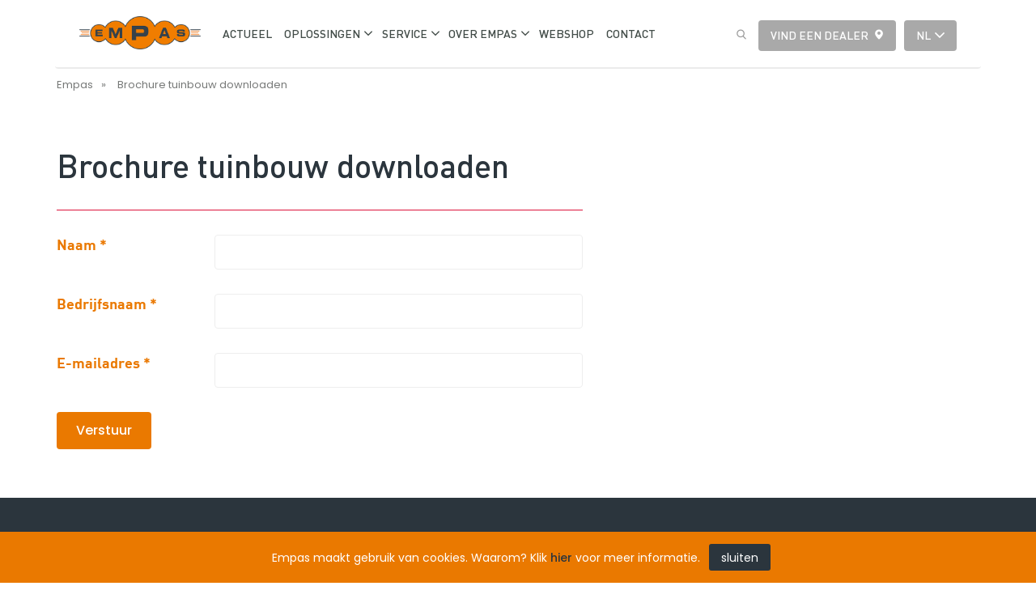

--- FILE ---
content_type: text/html; charset=UTF-8
request_url: https://www.empas.nl/nl/brochure-tuinbouw-downloaden
body_size: 3195
content:
<!DOCTYPE html>
<html lang="nl">
<head>
	    <title>Brochure tuinbouw downloaden - Empas</title>

    <meta http-equiv="content-type" content="text/html;charset=utf-8" />
    <meta name="viewport" content="width=device-width, initial-scale=1.0, maximum-scale=1.0, user-scalable=no">

    <!-- Google Tag Manager -->
<script>(function(w,d,s,l,i){w[l]=w[l]||[];w[l].push({'gtm.start':
new Date().getTime(),event:'gtm.js'});var f=d.getElementsByTagName(s)[0],
j=d.createElement(s),dl=l!='dataLayer'?'&l='+l:'';j.async=true;j.src=
'https://www.googletagmanager.com/gtm.js?id='+i+dl;f.parentNode.insertBefore(j,f);
})(window,document,'script','dataLayer','GTM-NRJVDMG');</script>
<!-- End Google Tag Manager -->
    <meta http-equiv="cache-control" content="no-cache" />
    <meta http-equiv="pragma" content="no-cache" />

    <link rel="apple-touch-icon" sizes="180x180" href="/apple-touch-icon.png">
    <link rel="icon" type="image/png" sizes="32x32" href="/favicon-32x32.png">
    <link rel="icon" type="image/png" sizes="16x16" href="/favicon-16x16.png">
    <link rel="manifest" href="/manifest.json">
    <link rel="mask-icon" href="/safari-pinned-tab.svg" color="#f07d00">
    <meta name="theme-color" content="#ffffff">

    <meta name="robots" content="index,follow">

            <meta name="description" content="Wilt u meer informatie over onze producten voor tuinbouw? Download dan onze brochure!" />
    
    <!-- Schema.org markup for Google+ -->
<meta itemprop="name" content="Brochure tuinbouw downloaden">
<meta itemprop="description" content="Wilt u meer informatie over onze producten voor tuinbouw? Download dan onze brochure!">
    <meta itemprop="image" content="https://www.empas.nl/modules/Socialmedia/Views/Frontend/Img/og_default.png">

<!-- Twitter Card data -->
<meta name="twitter:card" content="summary">
    <meta name="twitter:site" content="@EmpasBV">
<meta name="twitter:title" content="Brochure tuinbouw downloaden">
<meta name="twitter:description" content="Wilt u meer informatie over onze producten voor tuinbouw? Download dan onze brochure!">
    <meta name="twitter:image" content="https://www.empas.nl/modules/Socialmedia/Views/Frontend/Img/twitter_default.png">

<!-- Open Graph data -->
    <meta property="fb:app_id" content="571685596502986" />
<meta property="og:title" content="Brochure tuinbouw downloaden" />
<meta property="og:type" content="article" />
    <meta property="og:url" content="https://www.empas.nl/nl/brochure-tuinbouw-downloaden" />
    <meta property="og:image" content="https://www.empas.nl/modules/Socialmedia/Views/Frontend/Img/og_default.png" />
<meta property="og:description" content="Wilt u meer informatie over onze producten voor tuinbouw? Download dan onze brochure!" />
    <meta property="og:site_name" content="Empas" />

            <link rel="canonical" href="https://www.empas.nl/nl/brochure-tuinbouw-downloaden" />
    
	<link rel="stylesheet" href="/templates/css/global.css?version=v.1769392800">

    
    <script src='https://www.google.com/recaptcha/api.js'></script></head>

<body class="rwd-mq">
    <!-- Google Tag Manager (noscript) -->
<noscript><iframe src="https://www.googletagmanager.com/ns.html?id=GTM-NRJVDMG"
height="0" width="0" style="display:none;visibility:hidden"></iframe></noscript>
<!-- End Google Tag Manager (noscript) -->
    <header id="top">
        <div id="logo"><a href="/"><img src="/templates/img/logo.png" alt="EMPAS"></a></div>
        <div id="nav-trigger"><span class="icon-cont"><span class="icon"></span></span></div>

        <nav id="nav-main">
						<ul class="nav">
							<li class=" ">
					<a href="/nl/nieuws" class="" title="Actueel"><span>Actueel</span></a>
					<ul class="sub-menu">
    </ul>				</li>
							<li class="  s-has-sub-menu ">
					<a href="/nl/oplossingen" class=" i-angle-arrow-down" " title="Oplossingen"><span>Oplossingen</span></a>
					<ul class="sub-menu">
            <li>
                            <a href="/nl/oplossingen/onkruid-beheren-met-heetwater" title="Onkruidbeheer">
                    Onkruidbeheer
                </a>
                    </li>
            <li>
                            <a href="/nl/oplossingen/spuitapparatuur-tuinbouw" title="Tuinbouw">
                    Tuinbouw
                </a>
                    </li>
            <li>
                            <a href="/nl/oplossingen#type=product" title="Machines">
                    Machines
                </a>
                    </li>
    </ul>				</li>
							<li class="  s-has-sub-menu ">
					<a href="/nl/service" class=" i-angle-arrow-down" " title="Service"><span>Service</span></a>
					<ul class="sub-menu">
            <li>
                            <a href="/nl/service/dealers" title="Dealers">
                    Vind een dealer
                </a>
                    </li>
            <li>
                            <a href="/nl/service/downloads" title="Downloads">
                    Downloads
                </a>
                    </li>
            <li>
                            <a href="/nl/service/veelgestelde-vragen" title="Veelgestelde vragen">
                    Veelgestelde vragen
                </a>
                    </li>
    </ul>				</li>
							<li class="  s-has-sub-menu ">
					<a href="/nl/over-empas" class=" i-angle-arrow-down" " title="Over Empas"><span>Over Empas</span></a>
					<ul class="sub-menu">
            <li>
                            <a href="/nl/over-empas/geschiedenis" title="Ruim 50 jaar Empas">
                    Geschiedenis
                </a>
                    </li>
            <li>
                            <a href="/nl/over-empas/vacatures" title="Vacatures">
                    Vacatures
                </a>
                    </li>
    </ul>				</li>
							<li class=" ">
					<a href="/nl/webshop" class="" title="Webshop"><span>Webshop</span></a>
					<ul class="sub-menu">
    </ul>				</li>
							<li class=" ">
					<a href="/nl/contact" class="" title="Contact"><span>Contact</span></a>
					<ul class="sub-menu">
    </ul>				</li>
						<hr class="clear">
		</ul>
	        </nav>

        <div class="top-right-block">
            <a href="#" id="search-trigger" class="search i-search">Zoeken</a>
            <a href="/nl/service/dealers" class="btn s-tertiary i-location-marker">Vind een dealer</a>
						<div id="language-select" class="language-select-container i-angle-arrow-down">
                                                            <a href="/nl" class="btn s-tertiary s-active">nl</a>
                                                                                                                            <div class="dropdown">
                                                                                                <a href="/en" class="btn s-tertiary">en</a>
                                                                                <a href="/de" class="btn s-tertiary">de</a>
                                                    </div>
            </div>
			

            <form action="/nl/zoeken" id="search-box">
                <input type="text" name="zoekwoord" placeholder="Zoeken&#8230;">
                <button type="submit">Zoeken</button>
                <a href="#" id="search-close" class="i-close-button"></a>
            </form>
        </div>
        <hr class="clear">
    </header>
    <div class="wrap no-banner">
		<nav id="nav-trace">
	<a href="/" class="crumb">Empas</a>
			<a class="s-active crumb"  href="/nl/brochure-tuinbouw-downloaden" itemprop="url">
			Brochure tuinbouw downloaden
		</a>
	</nav>       
        <div class="main-content">
            				<h1>Brochure tuinbouw downloaden</h1>
				
								<p class="s-h3"></p>
	<hr>
			<form class="no_ajax form-module standard" method="post" action="/ajax/Forms/Post/3">
						    <div class="row s-aligned ">
                    <label class="label" for="field13">Naam *</label>
        
                            
                    <input id="field13"  data-reference="" type="text" name="form[13]"  required />
            <span class="validation"></span>

            </div>
					    <div class="row s-aligned ">
                    <label class="label" for="field14">Bedrijfsnaam  *</label>
        
                            
                    <input id="field14"  type="text" name="form[14]"  required />
            <span class="validation"></span>

            </div>
					    <div class="row s-aligned ">
                    <label class="label" for="field15">E-mailadres *</label>
        
                            
                    <input id="field15"  data-reference="" type="text" name="form[15]"  required />
            <span class="validation"></span>

            </div>
					    <div class="row  submit-row">
        
                            
        
            
                        <a href="#" class="submitbutton btn next-step">Verstuur<span></span></a>
            <div class="clear"></div>

            </div>
			</form>
<div class="clear"></div>	
										        </div>
        <div class="sidebar">
			        </div>
        <hr class="clear">
    </div>
	

    <footer id="bottom">
        <div class="wrap row">
            <nav class="footer-nav">
					<ul class="nav">
		<li class="title">Service</li>
					<li>
				<a class="i-right-arrow-forward" href="/nl/service/dealers" title="Dealers">Vind een dealer</a>
			</li>
					<li>
				<a class="i-right-arrow-forward" href="/nl/service/downloads" title="Downloads">Downloads</a>
			</li>
					<li>
				<a class="i-right-arrow-forward" href="/nl/service/veelgestelde-vragen" title="Veelgestelde vragen">Veelgestelde vragen</a>
			</li>
					<li>
				<a class="i-right-arrow-forward" href="/nl/webshop" title="Webshop">Webshop</a>
			</li>
					<li>
				<a class="i-right-arrow-forward" href="/nl/nieuwjaarsactie" title="Hoge kortingen op heetwatermachines">Nieuwjaarsactie </a>
			</li>
			</ul>
            </nav>
            <nav class="footer-nav">
                <ul class="nav">
                    <li class="title">Oplossingen</li>
                                            <li>
                            <a class="i-right-arrow-forward" href="/nl/oplossingen/spuitapparatuur-tuinbouw" title="Spuitapparatuur voor de tuinbouw">
                                Spuitapparatuur voor de tuinbouw
                            </a>
                        </li>
                                            <li>
                            <a class="i-right-arrow-forward" href="/nl/oplossingen/onkruid-beheren-met-heetwater" title="Heet water onkruidbestrijding met spuitmachines">
                                Heet water onkruidbestrijding met spuitmachines
                            </a>
                        </li>
                                            <li>
                            <a class="i-right-arrow-forward" href="/nl/oplossingen/onderdelen-voor-machinebouw-en-handel" title="Onderdelen voor machinebouw en handel">
                                Onderdelen voor machinebouw en handel
                            </a>
                        </li>
                                    </ul>
            </nav>
			            <div class="footer-nav">
                <ul class="nav">
					<li class="title">Contact</li>
					                    <li>Empas BV</li>
										                    <li>Kruisboog 43</li>
										                    <li>3905 TE Veenendaal</li>
										                    <li><a href="tel:+31(0)318-525888">+31(0)318-525888</a></li>
										                    <li><a href="mailto:info@empas.nl">info@empas.nl</a></li>
					                </ul>
            </div>
			        </div>
        <div id="post-bottom">
            <div class="wrap">
                <img src="/templates/img/logo-footer.png" alt="EMPAS" class="logo-footer">
                <p id="copyright">Copyright &#174; 2026 <span class="divider">&#8211;</span> Empas BV 			<span class="divider">&#8211;</span> <a href="/nl/privacy-statement" title="Privacy statement">Privacy statement</a>
	</p>
                <p id="credits">
                    <a class="state-white" href="https://www.steets.nl/?utm_source=empas.nl&utm_medium=referral&utm_campaign=footer-logo-steets" title="Steets: het marketingbureau voor strategie, creatie en code."></a>
                </p>
                <hr class="clear">
            </div>
        </div>
        <img src="/templates/img/footer-leaf-left.png" class="leaf left" alt="">
        <img src="/templates/img/footer-leaf-right.png" class="leaf right" alt="">
    </footer>

    <script type="text/javascript" src="/cache/Locale/nl.js?version=v.1769392800"></script>
			<script type="text/javascript">var jsdata = {"language":{"current_language":"nl"},"site":{"current_site":"1"}};</script>
	    <script type="text/javascript" src="/templates/js/minified.js?version=v.1769392800"></script>			<script type="text/javascript" src="/modules/Forms/Views/Frontend/Js/form.js?version=v.1769392800"></script>
	
            <div id="cookie-notification">
            <span class="tag">Empas maakt gebruik van cookies. Waarom? Klik <a href="/nl/privacy-statement" target="_blank">hier</a> voor meer informatie.</span>
            <span class="close-btn">sluiten</span>
        </div>
            </body>

</html>


--- FILE ---
content_type: text/css
request_url: https://www.empas.nl/templates/css/global.css?version=v.1769392800
body_size: 11633
content:
@import url("https://fonts.googleapis.com/css?family=Poppins:400,500,600,700");@keyframes fadeIn{from{opacity:0}to{opacity:1}}@font-face{font-family:'DIN';src:url("../fnt/DIN-Bold.eot");src:url("../fnt/DIN-Bold.eot?#iefix") format("embedded-opentype"),url("../fnt/DIN-Bold.woff") format("woff"),url("../fnt/DIN-Bold.ttf") format("truetype"),url("../fnt/DIN-Bold.svg#DIN-Bold") format("svg");font-weight:bold;font-style:normal}@font-face{font-family:'DIN';src:url("../fnt/DINPro-BoldItalic.eot");src:url("../fnt/DINPro-BoldItalic.eot?#iefix") format("embedded-opentype"),url("../fnt/DINPro-BoldItalic.woff") format("woff"),url("../fnt/DINPro-BoldItalic.ttf") format("truetype"),url("../fnt/DINPro-BoldItalic.svg#DINPro-BoldItalic") format("svg");font-weight:bold;font-style:italic}@font-face{font-family:'DIN';src:url("../fnt/DINPro-Medium.svg");src:url("../fnt/DINPro-Medium.eot?#iefix") format("embedded-opentype"),url("../fnt/DINPro-Medium.woff") format("woff"),url("../fnt/DINPro-Medium.ttf") format("truetype"),url("../fnt/DINPro-Medium.svg#DINPro-Medium") format("svg");font-weight:500;font-style:normal}@font-face{font-family:"Flaticon";src:url("../fnt/Flaticon.eot");src:url("../fnt/Flaticon.eot?#iefix") format("embedded-opentype"),url("../fnt/Flaticon.woff") format("woff"),url("../fnt/Flaticon.ttf") format("truetype"),url("../fnt/Flaticon.svg#Flaticon") format("svg");font-weight:normal;font-style:normal}body,input,textarea,select,button{font-size:16px;font-family:'Poppins', Arial, sans-serif;font-weight:400}body{color:#777978;line-height:28px}input,textarea,select,button{line-height:normal}h1,h2,h3,.s-h3{font-weight:500;line-height:1.25em;margin:0;color:#2b353d;font-family:'DIN'}h1,.s-h1{font-size:40px;margin-bottom:30px}h2{font-size:30px;margin-bottom:30px}h3,.s-h3{font-size:24px;margin-bottom:15px}p,ul,ol,.flex-img,.flex-vid{margin:0 0 30px}ul{padding:0 20px;list-style:none}ul li{position:relative;font-weight:500;color:#424c48}ul li:before{content:'';display:block;height:10px;width:10px;position:absolute;top:8px;-webkit-border-radius:50%;-moz-border-radius:50%;-ms-border-radius:50%;border-radius:50%;left:-20px;border:1px solid #ea7900}ul li:after{content:'';height:6px;width:6px;position:absolute;top:11px;background-color:#ea7900;display:block;left:-17px;-webkit-border-radius:50%;-moz-border-radius:50%;-ms-border-radius:50%;border-radius:50%}ol{padding:0 30px}a{color:#ea7900;text-decoration:none;font-weight:500;-webkit-transition:color .2s ease-out,background-color .2s ease-out,border-color .2s ease-out;-moz-transition:color .2s ease-out,background-color .2s ease-out,border-color .2s ease-out;-ms-transition:color .2s ease-out,background-color .2s ease-out,border-color .2s ease-out;-o-transition:color .2s ease-out,background-color .2s ease-out,border-color .2s ease-out;transition:color .2s ease-out,background-color .2s ease-out,border-color .2s ease-out}a:hover{text-decoration:underline}.btn{display:inline-block;line-height:16px;text-align:center;padding:15px 24px;color:#fff;background:#ea7900;-webkit-border-radius:4px;-moz-border-radius:4px;-ms-border-radius:4px;border-radius:4px;-webkit-transition:color .2s ease-out,background-color .2s ease-out,border-color .2s ease-out;-moz-transition:color .2s ease-out,background-color .2s ease-out,border-color .2s ease-out;-ms-transition:color .2s ease-out,background-color .2s ease-out,border-color .2s ease-out;-o-transition:color .2s ease-out,background-color .2s ease-out,border-color .2s ease-out;transition:color .2s ease-out,background-color .2s ease-out,border-color .2s ease-out}.btn:hover,.btn:focus{color:#fff;background:#2b353d;text-decoration:none}.btn.s-secondary{background:#2b353d}.btn.s-secondary:hover,.btn.s-secondary:focus{background:#ea7900}.btn.s-tertiary{background:#a9a9a9;text-transform:uppercase;font-family:'DIN';font-weight:500;font-size:14px}.btn.s-tertiary:hover,.btn.s-tertiary:focus{background:#ea7900}.btn.s-quarternary{background-color:#fff;color:#ea7900}.btn.s-quarternary:hover,.btn.s-quarternary:focus{background-color:#2b353d;color:#fff}.btn.i-right-arrow-forward{padding-right:15px}.btn.i-right-arrow-forward:before{float:right;margin-left:15px}.btn-cont{margin-bottom:0;padding-bottom:15px;overflow:hidden}.btn-cont .btn{float:left;width:48%}.btn-cont .btn:not(:nth-child(2n+2)){margin-right:4%}.top-right-block .btn{padding:10px 15px}.intro{font-size:18px;font-weight:500;line-height:33px}.desc{font-size:14px}strong{color:#2b353d;font-family:"DIN"}hr{border:none;height:1px;background:crimson;margin:0 0 30px}hr.clear{background:none;height:0;margin:0}[class^='i-']:before,[class*=' i-']:before,[class^='i-']:after,[class*=' i-']:after,input[type=checkbox]+label:before,.select-row:after,.validation:before,.flex-direction-nav a:before{font-family:'Flaticon';font-size:12px;font-style:normal;font-weight:normal}.i-star:before{content:"\f100"}.i-arrows:before{content:"\f10D"}.i-arrows-2:before{content:"\f103"}.i-arrows-1:before{content:"\f107"}.i-check:before{content:"\f110"}.i-close-button:before{content:"\f10e"}.i-black-envelope:before{content:"\f106"}.i-arrow:before{content:"\f10d"}.i-phone-receiver:before{content:"\f105"}.i-download-button:before{content:"\f10c"}.i-play-filled-square-button:before{content:"\f113"}.i-youtube:before{content:"\f10a"}.i-search:before{content:"\f112"}.i-location-marker:before{content:"\f111"}.i-right-arrow-forward:before{content:"\f10f"}.i-facebook-logo:before{content:"\f10b"}.i-linkedin-logo:before{content:"\f114"}.i-angle-arrow-down:before{content:"\f108"}.i-twitter-logo-silhouette:before{content:"\f104"}form{margin:0;padding:0}label,.label{display:inline-block;margin-bottom:0;font-family:'DIN';font-size:18px;font-weight:bold;color:#ea7900;-webkit-transition:color .2s ease-out,background-color .2s ease-out,border-color .2s ease-out;-moz-transition:color .2s ease-out,background-color .2s ease-out,border-color .2s ease-out;-ms-transition:color .2s ease-out,background-color .2s ease-out,border-color .2s ease-out;-o-transition:color .2s ease-out,background-color .2s ease-out,border-color .2s ease-out;transition:color .2s ease-out,background-color .2s ease-out,border-color .2s ease-out}label{cursor:pointer}form.widget .label{color:#2b353d;margin-bottom:10px !important}input,textarea,select,button{padding:0;margin:0;-webkit-appearance:none;-webkit-transition:color .2s ease-out,background-color .2s ease-out,border-color .2s ease-out;-moz-transition:color .2s ease-out,background-color .2s ease-out,border-color .2s ease-out;-ms-transition:color .2s ease-out,background-color .2s ease-out,border-color .2s ease-out;-o-transition:color .2s ease-out,background-color .2s ease-out,border-color .2s ease-out;transition:color .2s ease-out,background-color .2s ease-out,border-color .2s ease-out;-webkit-border-radius:0;-moz-border-radius:0;-ms-border-radius:0;border-radius:0;font-weight:500}input:focus,textarea:focus,select:focus,button:focus{outline:none}input,textarea,select{width:100%;border:1px solid #eee;padding:10px 15px;color:#777978;line-height:21px;background-color:#fff;-webkit-border-radius:4px;-moz-border-radius:4px;-ms-border-radius:4px;border-radius:4px}input:required:valid+.validation,textarea:required:valid+.validation,select:required:valid+.validation{color:green}input:focus,textarea:focus,select:focus{border-color:#2b353d}input.s-invalid,textarea.s-invalid,select.s-invalid{border-color:red}input.s-invalid:valid:focus,textarea.s-invalid:valid:focus,select.s-invalid:valid:focus{border-color:green}textarea{min-height:10em}input[type=date]{min-height:46px}select::-ms-expand{display:none}form.s-invalid input:required,form.s-invalid textarea:required,form.s-invalid select:required{border-color:red}form.s-invalid input:required:valid,form.s-invalid textarea:required:valid,form.s-invalid select:required:valid{border-color:#eee}form.s-invalid ::-webkit-input-placeholder{color:red}form.s-invalid :-moz-placeholder{color:red}form.s-invalid ::-moz-placeholder{color:red}form.s-invalid :-ms-input-placeholder{color:red}button{cursor:pointer;background:none;border:none}input[type=checkbox],input[type=radio]{width:auto;padding:0;margin:0;border:none;display:none}input[type=checkbox]+label,input[type=radio]+label{font-weight:500;display:block;position:relative;font-size:15px;color:#777978;margin-bottom:10px;line-height:20px;padding-left:35px}input[type=checkbox]+label:before,input[type=radio]+label:before{content:'';font-size:10px;display:block;width:18px;height:18px;line-height:18px;text-align:center;color:#fff;background:#fff;border:1px solid #d7dbdf;position:absolute;top:0;left:0;-webkit-transition:color .2s ease-out,background-color .2s ease-out,border-color .2s ease-out;-moz-transition:color .2s ease-out,background-color .2s ease-out,border-color .2s ease-out;-ms-transition:color .2s ease-out,background-color .2s ease-out,border-color .2s ease-out;-o-transition:color .2s ease-out,background-color .2s ease-out,border-color .2s ease-out;transition:color .2s ease-out,background-color .2s ease-out,border-color .2s ease-out}input[type=checkbox]:checked+label,input[type=radio]:checked+label{color:#2b353d}input[type=checkbox]:checked+label:before,input[type=radio]:checked+label:before{background:#ea7900;border-color:#ea7900}input[type=checkbox]{-webkit-appearance:checkbox}input[type=checkbox]+label:before{-webkit-border-radius:3px;-moz-border-radius:3px;-ms-border-radius:3px;border-radius:3px;font-family:'Flaticon';content:'\f110'}input[type=radio]{-webkit-appearance:radio}input[type=radio]+label:before{-webkit-border-radius:50%;-moz-border-radius:50%;-ms-border-radius:50%;border-radius:50%}.options{margin-bottom:30px}form .row{position:relative;margin-bottom:30px}form .row.s-aligned label,form .row.s-aligned .label{float:left;width:30%}form .row.s-aligned input,form .row.s-aligned textarea,form .row.s-aligned select,form .row.s-aligned .options,form .row.s-aligned .upload{float:left;width:70%}form .row.s-aligned .options label,form .row.s-aligned .options input,form .row.s-aligned .options textarea,form .row.s-aligned .options select,form .row.s-aligned .options .upload{float:none;width:100%}form .row .options{margin-bottom:0}form .row.textarea-row .validation{bottom:auto}form .row.textarea-row .validation,form .row.textarea-row.s-aligned .validation{top:0}form .row.textarea-row label+textarea+.validation{top:0}form .row.s-invalid label:first-child,form .row.s-invalid .label:first-child{color:red}form .options.s-aligned,.submit-row.s-aligned,.validation-row.s-aligned{padding-left:30%}.select-row{position:relative}.select-row:after{font-family:"Flaticon";content:"\f108";display:inline-block;font-size:14px;width:10px;height:10px;line-height:10px;position:absolute;bottom:16px;right:30px}.validation-row{display:none;color:red;font-weight:bold;margin:30px 0}form.s-invalid .validation-row{display:block}.invalid-note{display:none}.s-invalid .invalid-note{display:inline-block}.upload .upload-holder{position:relative;padding-right:0}.upload p{margin:0}.upload .file-field,.upload .file-select a{height:45px;line-height:45px;overflow:hidden}.upload .file-select{position:absolute;top:0;right:0}.upload .upload-error{clear:both;display:none;color:red;padding-top:5px}.upload .s-invalid .upload-error{display:block}#filter{position:relative;border-top:1px solid #eee;border-bottom:1px solid #eee;margin-bottom:15px}#filter .option{float:left}#filter .select-row.large{width:25%}#filter .select-row.medium{width:18%}#filter .select-row.small{width:13%}#filter .select-row select{color:#ea7900;background-color:#fff;border:none;padding:15px 0}#filter .select-row:after{color:#ea7900;bottom:19px;font-size:12px}#filter .field-row{width:44%}#filter .field-row input{border:none;border-left:1px solid #eee;line-height:30px;font-size:14px}#filter .field-row ::placeholder{font-weight:normal;color:#9b9b9b}#filter .submit-row{position:absolute;top:50%;-webkit-transform:translateY(-50%);-ms-transform:translateY(-50%);transform:translateY(-50%);right:30px}#filter .submit-row .i-search:before{color:#9b9b9b}#filter .submit-row .i-search:hover:before{color:#777978}.employee-container #filter{border-bottom:none}.employee-container #filter .select-row{padding-right:45px;margin-right:30px}#top{top:0;width:100%;max-width:1144px;position:absolute;left:50%;-webkit-transform:translateX(-50%);-ms-transform:translateX(-50%);transform:translateX(-50%);position:fixed;-webkit-border-radius:0 0 4px 4px;-moz-border-radius:0 0 4px 4px;-ms-border-radius:0 0 4px 4px;border-radius:0 0 4px 4px;padding:20.01px 30px;z-index:1337;border-bottom:2px solid rgba(0,0,0,0.08)}#top:after{height:100%;width:100%;position:absolute;top:0;left:0;content:'';background-color:#fff;z-index:-1;-webkit-border-radius:0 0 4px 4px;-moz-border-radius:0 0 4px 4px;-ms-border-radius:0 0 4px 4px;border-radius:0 0 4px 4px}#top #logo a{display:block;float:left;line-height:0}@media (min-width: 1151px){#top #logo a{margin-right:15px}}#top #logo a img{max-width:150px}#top .top-right-block{float:right;padding-top:5px}#top .top-right-block a{float:left}#top .top-right-block a:before{float:right;margin-left:7.5px}#top .top-right-block #search-trigger{color:#9b9b9b;text-transform:uppercase;font-family:'DIN';font-weight:500;font-size:0;line-height:36px}#top .top-right-block #search-trigger:before{margin-left:10px}#top .top-right-block .i-location-marker{margin-left:15px;height:38px}#top .top-right-block .language-select-container{position:relative;margin-left:10px;float:left;width:65px;overflow:hidden}#top .top-right-block .language-select-container:before{position:absolute;top:5px;right:15px;color:#fff;z-index:12}#top .top-right-block .language-select-container a{display:block;position:relative;width:100%;text-align:left;height:38px}#top .top-right-block .language-select-container .dropdown{position:absolute;top:-1000%;left:0;opacity:0}#top .top-right-block .language-select-container.s-active{overflow:visible}#top .top-right-block .language-select-container.s-active .dropdown{top:100%;opacity:1}#top .top-right-block .login-trigger{margin-left:15px;font-size:14px;font-family:'DIN';color:#424C48;line-height:36px;position:relative;padding-right:17.14286px}#top .top-right-block .login-trigger:after{content:'';position:absolute;top:calc(50% + 1px);transform:translateY(-50%);right:20px;width:12px;height:16px;background:url("/templates/img/login.svg") no-repeat center/contain}@media (min-width: 1150px){#top .top-right-block .login-trigger:after{right:0}}#top #search-box{z-index:-1;opacity:0;position:absolute;height:100%;width:100%;left:0;top:-100%;background-color:#eff2f5;-webkit-border-radius:0 0 4px 4px;-moz-border-radius:0 0 4px 4px;-ms-border-radius:0 0 4px 4px;border-radius:0 0 4px 4px;-webkit-transition:all .4s ease-out;-moz-transition:all .4s ease-out;-ms-transition:all .4s ease-out;-o-transition:all .4s ease-out;transition:all .4s ease-out;padding:15px}#top #search-box.s-active{opacity:1;top:100%;-webkit-transition:all .4s ease-out;-moz-transition:all .4s ease-out;-ms-transition:all .4s ease-out;-o-transition:all .4s ease-out;transition:all .4s ease-out}#top #search-box input{background-color:#fff;width:80%;border:none;height:100%;margin-right:15px}#top #search-box button{color:#ea7900}#top #search-box #search-close{position:absolute;top:50%;-webkit-transform:translateY(-50%);-ms-transform:translateY(-50%);transform:translateY(-50%);right:15px}#top #search-box #search-close:before{font-size:20px}@media (max-width: 1150px){#top.state-portal{height:62px}}@media (min-width: 1151px){#top.state-portal{height:90px}}#top.state-portal #logo{position:absolute;left:50%;top:50%;transform:translate(-50%, -50%)}#bottom{background-color:#2b353d;padding-top:90px;position:relative;z-index:1}#bottom .leaf{position:absolute;bottom:0;display:block}#bottom .leaf.left{left:0}#bottom .leaf.right{right:0;pointer-events:none}@media (min-width: 1151px){#bottom.state-portal{margin-top:30px}}#post-bottom{line-height:24px;border-top:1px solid #252d34;padding:30px 0;font-size:12px;font-weight:500}#post-bottom .wrap{text-align:center;position:relative}#post-bottom .logo-footer{max-width:174px;position:absolute;top:50%;left:50%;-webkit-transform:translate(-50%, -50%);-ms-transform:translate(-50%, -50%);transform:translate(-50%, -50%)}#copyright{float:left;margin-bottom:0}#copyright a{font-weight:400;color:#999999}#credits{float:right;overflow:hidden;margin-bottom:0}#credits a{background-image:url("../img/sprite.png");background-repeat:no-repeat;background-size:100px 200px;display:inline-block;width:58px;height:12px;background:url("https://static.steets.nl/steets/footer/steets-logo-zwart.svg") top left no-repeat;background-size:cover}#credits a.state-white{background-image:url("https://static.steets.nl/steets/footer/steets-logo-wit.svg")}#cookie-notification{position:fixed;padding:15px;left:0;bottom:0;width:100%;z-index:1337;text-align:center;font-size:14px;line-height:18px;color:#fff;background:#ea7900}#cookie-notification a{color:#2b353d}#cookie-notification .tag{display:inline-block;margin:0 7.5px 7.5px}#cookie-notification .close-btn{cursor:pointer;display:inline-block;background:#2b353d;padding:7.5px 15px;-webkit-border-radius:3px;-moz-border-radius:3px;-ms-border-radius:3px;border-radius:3px}.nav ul,ul.nav{list-style:none;padding:0;margin:0}.nav ul li:after,.nav ul li:before,ul.nav li:after,ul.nav li:before{content:normal}#nav-main{float:left;padding-top:6px}#nav-main .nav>li{float:left;margin-left:7.5px}#nav-main .nav>li a{font-family:'DIN';font-size:14px;line-height:14px;color:#424c48;text-transform:uppercase;display:block;border-top:2px solid #fff;border-bottom:2px solid #fff;padding:6px 4px}#nav-main .nav>li a:hover{text-decoration:none}@media (min-width: 1150px){#nav-main .nav>li.s-has-sub-menu{position:relative}}#nav-main .nav>li.s-has-sub-menu>a{position:relative;padding-right:15px}#nav-main .nav>li.s-has-sub-menu>a:before{position:absolute;right:0;font-size:.7em;transition:transform .15s ease-out}@media (max-width: 1149px){#nav-main .nav>li.s-has-sub-menu.s-sub-menu-open>a:before{transform:rotate(-90deg)}}@media (min-width: 1150px){#nav-main .nav>li.s-has-sub-menu.s-sub-menu-open>a:before{transform:rotate(-180deg)}}#nav-main .nav>li.s-has-sub-menu.s-sub-menu-open .sub-menu{animation:fadeIn .3s;animation-fill-mode:both;display:block}#nav-main .nav>li.s-has-sub-menu .sub-menu{display:none}@media (max-width: 1149px){#nav-main .nav>li.s-has-sub-menu .sub-menu{position:relative;padding-top:10px;padding-bottom:10px;border-top:2px solid #fff;padding-left:15px}}@media (min-width: 1150px){#nav-main .nav>li.s-has-sub-menu .sub-menu{position:absolute;top:100%;left:0;min-width:300px;box-shadow:0 15px 15px 0 rgba(0,0,0,0.08);padding:25px 25px 19px;border-radius:0 0 4px 4px;z-index:1337;background-color:#fff}}@media (max-width: 1149px){#nav-main .nav>li.s-has-sub-menu .sub-menu a{font-size:16px !important}}#nav-main .nav>li.s-active a,#nav-main .nav>li a:hover{border-color:#ea7900}#nav-trigger{float:right;display:none;cursor:pointer;width:62px;background-color:#ea7900}#nav-trigger .icon{display:block;height:2px;width:30px;background-color:#fff;margin:30px auto;position:relative;-webkit-transition:all .3s ease-out;-moz-transition:all .3s ease-out;-ms-transition:all .3s ease-out;-o-transition:all .3s ease-out;transition:all .3s ease-out}#nav-trigger .icon:before,#nav-trigger .icon:after{height:2px;width:30px;background-color:#fff;position:absolute;content:'';left:0;-webkit-transition:all .2s ease-out;-moz-transition:all .2s ease-out;-ms-transition:all .2s ease-out;-o-transition:all .2s ease-out;transition:all .2s ease-out}#nav-trigger .icon:before{top:-8px}#nav-trigger .icon:after{bottom:-8px}#nav-trigger.s-active .icon{background-color:#ea7900;-webkit-transition:all .1s ease-out;-moz-transition:all .1s ease-out;-ms-transition:all .1s ease-out;-o-transition:all .1s ease-out;transition:all .1s ease-out}#nav-trigger.s-active .icon:before,#nav-trigger.s-active .icon:after{top:0;-webkit-transform-origin:50% 50%;-moz-transform-origin:50% 50%;-ms-transform-origin:50% 50%;transform-origin:50% 50%;-webkit-transition:all .2s ease-out;-moz-transition:all .2s ease-out;-ms-transition:all .2s ease-out;-o-transition:all .2s ease-out;transition:all .2s ease-out}#nav-trigger.s-active .icon:before{-webkit-transform:rotate3d(0, 0, 1, 45deg);-moz-transform:rotate3d(0, 0, 1, 45deg);transform:rotate3d(0, 0, 1, 45deg)}#nav-trigger.s-active .icon:after{-webkit-transform:rotate3d(0, 0, 1, -45deg);-moz-transform:rotate3d(0, 0, 1, -45deg);transform:rotate3d(0, 0, 1, -45deg)}.footer-nav{width:33.33%;float:left;padding-left:30px;margin-bottom:60px}.footer-nav li{color:#aaadb0;font-size:14px;font-weight:500;margin-bottom:7.5px}.footer-nav li .i-right-arrow-forward{color:#aaadb0}.footer-nav li .i-right-arrow-forward:before{margin-right:7.5px}.footer-nav li .i-right-arrow-forward:hover{text-decoration:none;color:#fff}.footer-nav .title{color:#fff;font-family:'DIN';font-weight:bold;font-size:19px;margin-bottom:15px}#nav-trace{position:relative;z-index:12;white-space:nowrap;text-overflow:ellipsis;overflow:hidden;margin-bottom:60px}#nav-trace .crumb{display:inline-block;font-weight:400;font-size:13px;color:#777978}#nav-trace .crumb:not(:last-child):after{content:'\00bb';margin:0 10px}#nav-trace .crumb:hover{text-decoration:none;color:#000}.solutions-list{width:100%;opacity:0;margin-left:-100%}.solutions-list li{width:48%;float:left;display:none}.solutions-list li:nth-child(2n+3){clear:both}.solutions-list li:not(:nth-child(2n+2)){margin-right:4%}.solutions-list li img{width:100%;margin-bottom:15px}.solutions-list li h2{margin-bottom:0}.solutions-list li p{font-family:'DIN'}.solutions-list.s-active{margin-left:0;opacity:1;-webkit-transition:opacity .3s ease-out;-moz-transition:opacity .3s ease-out;-ms-transition:opacity .3s ease-out;-o-transition:opacity .3s ease-out;transition:opacity .3s ease-out}.solutions-list.s-active li{display:block}.grid-nav{width:100%}.grid-nav li{width:48%;float:left}.grid-nav li:nth-child(2n+3){clear:both}.grid-nav li:not(:nth-child(2n+2)){margin-right:4%}.list-block img{width:100%;display:block}.list-block h2{font-size:21px;margin-bottom:7.5px}.list-block .type{color:#ea7900}.triple-grid-nav{margin:0 -15px}.triple-grid-nav li{width:33.33%;float:left;padding:0 15px;margin-bottom:60px}@media (min-width: 851px){.triple-grid-nav li:nth-child(3n+4){clear:both}}.triple-grid-nav li img{margin-bottom:15px}.triple-grid-nav li h2{font-size:19px;margin-bottom:0}.triple-grid-nav li .type{margin-bottom:10px}.triple-grid-nav li .contact{color:#2b353d}.triple-grid-nav li .contact:not(:last-child){margin-right:15px}.triple-grid-nav li .contact.i-phone-receiver:before{margin-right:5px}.triple-grid-nav li .contact:hover{color:#ea7900;text-decoration:none}.submenu .nav li{line-height:37px}.submenu .nav li:last-child{margin-bottom:15px}.submenu .nav li a{color:#777978;font-size:15px;font-weight:500;display:block;margin-left:-14px;-webkit-transition:all .2s ease-out;-moz-transition:all .2s ease-out;-ms-transition:all .2s ease-out;-o-transition:all .2s ease-out;transition:all .2s ease-out}.submenu .nav li a:before{opacity:0;-webkit-transition:all .2s ease-out;-moz-transition:all .2s ease-out;-ms-transition:all .2s ease-out;-o-transition:all .2s ease-out;transition:all .2s ease-out}.submenu .nav li a.s-active{color:#ea7900}.submenu .nav li a:hover{margin-left:0;text-decoration:none;-webkit-transition:all .2s ease-out;-moz-transition:all .2s ease-out;-ms-transition:all .2s ease-out;-o-transition:all .2s ease-out;transition:all .2s ease-out}.submenu .nav li a:hover:before{opacity:1;margin-right:7.5px;-webkit-transition:all .2s ease-out;-moz-transition:all .2s ease-out;-ms-transition:all .2s ease-out;-o-transition:all .2s ease-out;transition:all .2s ease-out}.list-nav .el{margin-bottom:30px}.list-nav .el .block{position:relative;display:block;min-height:185px}.list-nav .el .block img{position:absolute;top:50%;-webkit-transform:translateY(-50%);-ms-transform:translateY(-50%);transform:translateY(-50%);max-width:185px;-webkit-transition:all .2s ease-out;-moz-transition:all .2s ease-out;-ms-transition:all .2s ease-out;-o-transition:all .2s ease-out;transition:all .2s ease-out;-webkit-border-radius:5px;-moz-border-radius:5px;-ms-border-radius:5px;border-radius:5px}.list-nav .el .block h2,.list-nav .el .block .tag,.list-nav .el .block .short{margin-left:210px}.list-nav .el .block h2{margin-bottom:15px;line-height:30px;-webkit-transition:all .2s ease-out;-moz-transition:all .2s ease-out;-ms-transition:all .2s ease-out;-o-transition:all .2s ease-out;transition:all .2s ease-out}.list-nav .el .block .tag{margin-bottom:22.5px;font-size:18px;line-height:18px}.list-nav .el .block .short{font-size:14px;line-height:21px;color:#777978;margin-bottom:0}.list-nav .el .block:hover{text-decoration:none}.list-nav .el .block:hover img{-webkit-box-shadow:0px 0px 23px 0px rgba(0,0,0,0.35);-moz-box-shadow:0px 0px 23px 0px rgba(0,0,0,0.35);box-shadow:0px 0px 23px 0px rgba(0,0,0,0.35);-webkit-transition:all .2s ease-out;-moz-transition:all .2s ease-out;-ms-transition:all .2s ease-out;-o-transition:all .2s ease-out;transition:all .2s ease-out}.list-nav .el .block:hover h2{text-decoration:underline;color:#ea7900;-webkit-transition:all .2s ease-out;-moz-transition:all .2s ease-out;-ms-transition:all .2s ease-out;-o-transition:all .2s ease-out;transition:all .2s ease-out}.search-results .nav .el{margin-top:30px;border-bottom:1px solid #eee}.search-results .nav .el h2{color:#ea7900}.search-results .nav .el .short{color:#777978}.quick-nav{width:100%}.quick-nav .el{float:left;width:25%}.quick-nav .block{display:block;width:100%;position:relative;padding-right:1px;overflow:hidden}.quick-nav .block img{width:100%;display:block;-webkit-transition:all .2s ease-out;-moz-transition:all .2s ease-out;-ms-transition:all .2s ease-out;-o-transition:all .2s ease-out;transition:all .2s ease-out}.quick-nav .block .img-container{background-color:#000000}.quick-nav .block .link-name{text-transform:uppercase;color:#2b353d;font-family:'DIN';font-weight:bold;font-size:16px;position:relative;width:100%;line-height:21px;padding:22.5px;-webkit-transition:all .2s ease-out;-moz-transition:all .2s ease-out;-ms-transition:all .2s ease-out;-o-transition:all .2s ease-out;transition:all .2s ease-out}.quick-nav .block .link-name:before{content:'';position:absolute;left:15px;top:-15px;height:30px;width:2px;background-color:#ea7900}.quick-nav .block .i-right-arrow-forward{position:absolute;left:15px;top:-50px;display:block;height:50px;width:50px;background-color:#ea7900;opacity:0;line-height:50px;text-align:center;color:#fff;-webkit-transition:all .2s ease-out;-moz-transition:all .2s ease-out;-ms-transition:all .2s ease-out;-o-transition:all .2s ease-out;transition:all .2s ease-out}.quick-nav .block:hover{text-decoration:none}.quick-nav .block:hover img,.quick-nav .block:hover .link-name,.quick-nav .block:hover .i-right-arrow-forward{-webkit-transition:all .2s ease-out;-moz-transition:all .2s ease-out;-ms-transition:all .2s ease-out;-o-transition:all .2s ease-out;transition:all .2s ease-out}.quick-nav .block:hover img{opacity:.7}.quick-nav .block:hover .link-name{color:#ea7900}.quick-nav .block:hover .i-right-arrow-forward{opacity:1}iframe,img{border:none}.flex-img img,.flex-vid iframe,.flex-frame iframe{max-width:100%;display:block;-webkit-border-radius:3px;-moz-border-radius:3px;-ms-border-radius:3px;border-radius:3px}.clear{clear:both}body.s-menu-open,body.s-overlay-open{overflow:hidden}#banner{position:relative;margin-bottom:60px}#banner .flex-img{margin-bottom:0}#banner .flex-img img{width:100%}#banner.gradient-overlay .flex-img:after{content:'';position:absolute;top:0;left:0;right:0;bottom:0;background:rgba(255,255,255,0.6);background:-webkit-linear-gradient(right, rgba(255,255,255,0.6), rgba(255,255,255,0));background:-o-linear-gradient(left, rgba(255,255,255,0.6), rgba(255,255,255,0));background:-moz-linear-gradient(left, rgba(255,255,255,0.6), rgba(255,255,255,0));background:linear-gradient(to left, rgba(255,255,255,0.6), rgba(255,255,255,0));opacity:.69}#banner .progress{position:absolute;bottom:0;left:0;right:0;height:5px;z-index:12}#banner .progress .progress-inner{position:absolute;bottom:0;left:0;height:5px;background:#ea7900}#banner.home-banner .flex-vid{margin-bottom:0}@media (min-width: 600px){#banner.home-banner .slides:after{content:'';position:absolute;top:0;left:0;bottom:0;right:0;background:transparent;background:-webkit-linear-gradient(transparent, rgba(0,0,0,0.75));background:-o-linear-gradient(transparent, rgba(0,0,0,0.75));background:-moz-linear-gradient(transparent, rgba(0,0,0,0.75));background:linear-gradient(transparent, rgba(0,0,0,0.75))}}#banner.home-banner .slides .el{margin:0 auto}@media (min-width: 1000px){#banner.home-banner .slides .el{max-height:100vh}}@media (min-width: 1000px){#banner.home-banner .slides .banner-main{display:flex}}#banner.home-banner .slides .banner-main .banner-two-img{position:relative}@media (min-width: 1000px){#banner.home-banner .slides .banner-main .banner-two-img{flex-basis:50%}}@media (max-width: 599px){#banner.home-banner .slides .banner-main .banner-two-img:after{content:'';position:absolute;top:0;left:0;bottom:0;right:0;background:transparent;background:-webkit-linear-gradient(transparent, rgba(0,0,0,0.75));background:-o-linear-gradient(transparent, rgba(0,0,0,0.75));background:-moz-linear-gradient(transparent, rgba(0,0,0,0.75));background:linear-gradient(transparent, rgba(0,0,0,0.75))}}#banner.home-banner .slides .banner-main .banner-two-img .banner-text{position:absolute;top:50%;left:50%;-webkit-transform:translate(-50%, -50%);-ms-transform:translate(-50%, -50%);transform:translate(-50%, -50%);z-index:12;width:100%;max-width:360px;color:#fff}#banner.home-banner .slides .banner-main .banner-two-img .banner-text .title{position:relative;font-family:'DIN';font-weight:900;margin-bottom:0}@media (min-width: 1000px){#banner.home-banner .slides .banner-main .banner-two-img .banner-text .title{font-size:45px;line-height:45px}}@media (min-width: 1400px){#banner.home-banner .slides .banner-main .banner-two-img .banner-text .title{font-size:75px;line-height:75px}}@media (min-width: 600px) and (max-width: 999px){#banner.home-banner .slides .banner-main .banner-two-img .banner-text .title{font-size:55px;line-height:55px}}@media (max-width: 599px){#banner.home-banner .slides .banner-main .banner-two-img .banner-text .title{font-size:35px;line-height:35px}}#banner.home-banner .slides .banner-main .banner-two-img .banner-text .subtitle{font-size:22px;font-weight:400;margin-top:0}@media (min-width: 1000px){#banner.home-banner .slides .banner-main .banner-two-img .banner-text .subtitle{font-size:22px}}@media (max-width: 999px){#banner.home-banner .slides .banner-main .banner-two-img .banner-text .subtitle{font-size:18px}}#banner.home-banner .slides .banner-one-img .banner-text{position:absolute;top:50%;left:50%;-webkit-transform:translate(-50%, -50%);-ms-transform:translate(-50%, -50%);transform:translate(-50%, -50%);z-index:12;width:100%;max-width:1170px;padding:0 25% 0 60px;color:#fff}#banner.home-banner .slides .banner-one-img .banner-text .title{position:relative;font-family:'DIN';font-weight:bold;font-size:75px;line-height:75px;margin-bottom:0}#banner.home-banner .slides .banner-one-img .banner-text .title .pre-title{position:absolute;right:100%;top:0;display:block;font-size:18px;line-height:18px}#banner.home-banner .slides .banner-one-img .banner-text .subtitle{font-size:22px;font-weight:400}@media (min-width: 1000px){#banner.home-banner .banner-main{display:flex}}#banner.home-banner .banner-main .banner-two-img{position:relative}@media (min-width: 1000px){#banner.home-banner .banner-main .banner-two-img{flex-basis:50%}}@media (max-width: 1000px){#banner.home-banner .banner-main .banner-two-img{max-height:40vh;overflow:hidden}}#banner.home-banner .banner-main .banner-two-img .banner-text{position:absolute;top:50%;left:50%;-webkit-transform:translate(-50%, -50%);-ms-transform:translate(-50%, -50%);transform:translate(-50%, -50%);z-index:12;width:100%;max-width:360px;color:#fff}@media (max-width: 599px){#banner.home-banner .banner-main .banner-two-img .banner-text{padding-left:15px}}#banner.home-banner .banner-main .banner-two-img .banner-text .title{position:relative;font-family:'DIN';font-weight:900;margin-bottom:0}@media (min-width: 1000px){#banner.home-banner .banner-main .banner-two-img .banner-text .title{font-size:45px;line-height:45px}}@media (min-width: 1400px){#banner.home-banner .banner-main .banner-two-img .banner-text .title{font-size:75px;line-height:75px}}@media (min-width: 600px) and (max-width: 999px){#banner.home-banner .banner-main .banner-two-img .banner-text .title{font-size:55px;line-height:55px}}@media (max-width: 599px){#banner.home-banner .banner-main .banner-two-img .banner-text .title{font-size:35px;line-height:35px}}#banner.home-banner .banner-main .banner-two-img .banner-text .subtitle{font-size:22px;font-weight:400;margin-top:0}@media (min-width: 1000px){#banner.home-banner .banner-main .banner-two-img .banner-text .subtitle{font-size:22px}}@media (max-width: 999px){#banner.home-banner .banner-main .banner-two-img .banner-text .subtitle{font-size:18px}}#banner .custom-control-nav{position:absolute;left:50%;-webkit-transform:translateX(-50%);-ms-transform:translateX(-50%);transform:translateX(-50%);bottom:60px;width:100%;max-width:1260px;z-index:12}#banner .custom-control-nav .control{width:33.33%;float:left;padding:0 60px;overflow:hidden;color:#fff}#banner .custom-control-nav .control .indicator{height:45px;width:45px;border:2px solid rgba(255,255,255,0.25);-webkit-border-radius:50%;-moz-border-radius:50%;-ms-border-radius:50%;border-radius:50%;text-align:center;line-height:45px;float:left;margin-right:10px}#banner .custom-control-nav .control .indicator:last-child{display:none}#banner .custom-control-nav .control .name{margin-bottom:0;line-height:22.5px;font-family:'DIN';font-weight:bold;font-size:18px}#banner .custom-control-nav .control .more{color:rgba(255,255,255,0.25);font-weight:600;font-size:14px}#banner .custom-control-nav .control.flex-active .indicator{border-color:#fff}#banner .custom-control-nav .control.flex-active .more{color:#fff}.main-content,.sidebar{margin-bottom:30px}.main-content{width:57%;float:left}.sidebar{width:31%;float:right}.sidebar .widget{margin:30px auto 60px;max-width:284px}.sidebar .widget:first-child{margin-top:0}.sidebar .widget p{margin:15px 0 0}.sidebar .widget p:first-child{margin-top:0}.sidebar .widget.image-widget,.sidebar .widget.share-widget{text-align:center}.sidebar .widget.image-widget:not(:last-child),.sidebar .widget.share-widget:not(:last-child){padding-bottom:45px;border-bottom:1px solid #eee}.sidebar .widget.image-widget img,.sidebar .widget.share-widget img{max-width:100%}.sidebar .widget.image-widget .title,.sidebar .widget.share-widget .title{font-family:'DIN';font-size:25px;font-weight:bold;color:#2b353d;margin:0 0 15px}.sidebar .widget.image-widget .btn,.sidebar .widget.share-widget .btn{width:100%}.sidebar .logout{margin-top:15px}.social{height:45px;width:45px;display:inline-block;border:2px solid #dfe2e5;-webkit-border-radius:50%;-moz-border-radius:50%;-ms-border-radius:50%;border-radius:50%;text-align:center;color:#2b353d;margin:0 7.5px;-webkit-transition:all .2s ease-out;-moz-transition:all .2s ease-out;-ms-transition:all .2s ease-out;-o-transition:all .2s ease-out;transition:all .2s ease-out}.social:before{line-height:43px;font-size:15px}.social:hover{text-decoration:none;color:#fff;-webkit-transition:all .2s ease-out;-moz-transition:all .2s ease-out;-ms-transition:all .2s ease-out;-o-transition:all .2s ease-out;transition:all .2s ease-out}.social:hover.i-facebook-logo{background-color:#3b5998}.social:hover.i-twitter-logo-silhouette{background-color:#55acee}.social:hover.i-linkedin-logo{background-color:#007bb5}.social:hover.i-youtube{background-color:#bb0000}.intro-row{background:#eff2f5;margin-top:-60px;margin-bottom:60px;padding-top:60px;padding-bottom:30px;overflow:hidden}.intro-row .main-content{float:right;width:46%;position:relative;z-index:2}.intro-row .sidebar{float:left;width:49%;position:relative;z-index:2}.intro-row .sidebar .half-image{width:100%}.intro-row .wrap{position:relative}.intro-row .wrap .tinted-background-shape{position:absolute;top:50%;-webkit-transform:translateY(-50%);-ms-transform:translateY(-50%);transform:translateY(-50%);z-index:1;right:-180px}.intro-row .info-row{line-height:50px;font-size:21px;margin-bottom:0;color:#2b353d;padding:0 15px;position:relative}.intro-row .info-row:not(:last-child){border-bottom:1px solid #c5c5c5}.intro-row .info-row:first-child:before{content:'';position:absolute;bottom:0;left:0;width:1px;background-color:#c5c5c5;height:35px}.intro-row .info-row:last-child:after{content:'';position:absolute;top:0;right:0;width:1px;background-color:#c5c5c5;height:35px}.intro-row .info-row .key{width:40%;display:inline-block}.intro-row .info-row .value{font-family:'DIN';font-weight:bold;color:#ea7900}.orange-line{border:1px solid #e1e1e1;background-color:#fff;position:relative;padding:30px 30px 0;-webkit-border-radius:0 20px 20px 0;-moz-border-radius:0 20px 20px 0;-ms-border-radius:0 20px 20px 0;border-radius:0 20px 20px 0}.orange-line:before,.orange-line:after{content:'';position:absolute;top:-2px;left:-1px;background-color:#ea7900}.orange-line:before{height:2px;width:17px}.orange-line:after{width:2px;bottom:30px}.orange-line .widget-title{background-color:#fff;position:absolute;font-size:22px;color:#ea7900;left:18px;top:-14px;padding:0 30px 0 10px;font-family:'DIN';font-weight:bold}.nav.tabs{width:100%;border-top:1px solid #dcdcdc;border-bottom:1px solid #dcdcdc;margin-bottom:30px}.nav.tabs li{float:left;margin-right:5px}.nav.tabs li .tab{padding:10px 21px;color:#424c48;border-bottom:3px solid #fff;display:block}.nav.tabs li .tab.s-active,.nav.tabs li .tab:hover{color:#ea7900;border-color:#ea7900;text-decoration:none}.wrap.half-image-row{padding:60px 15px;overflow:hidden;position:relative}.wrap.half-image-row .half-image{width:50%;display:block}.wrap.half-image-row .text-container{width:46%;position:absolute;top:50%;-webkit-transform:translateY(-50%);-ms-transform:translateY(-50%);transform:translateY(-50%)}.wrap.half-image-row .text-container .h{font-weight:bold}.wrap.half-image-row.right .half-image{float:right}.wrap.half-image-row.right .text-container{left:15px}.wrap.half-image-row.left .half-image{float:left}.wrap.half-image-row.left .text-container{right:15px}.tabbed-content.wrap{margin-bottom:90px}.tabbed-content.wrap .content{margin-left:-100%;width:100%;opacity:0;display:none;visibility:hidden;-webkit-transition:opacity .3s ease-out;-moz-transition:opacity .3s ease-out;-ms-transition:opacity .3s ease-out;-o-transition:opacity .3s ease-out;transition:opacity .3s ease-out}.tabbed-content.wrap .content p{display:none}.tabbed-content.wrap .content .title{font-weight:bold;font-family:'DIN';font-size:22px;color:#2b353d}.tabbed-content.wrap .content.s-active{margin-left:0;opacity:1;display:block;visibility:visible;padding-top:30px;-webkit-transition:opacity .3s ease-out;-moz-transition:opacity .3s ease-out;-ms-transition:opacity .3s ease-out;-o-transition:opacity .3s ease-out;transition:opacity .3s ease-out}.tabbed-content.wrap .content.s-active p{display:block}.tabbed-content.wrap .sidebar{padding-top:10px}.tabbed-content.wrap .widget{max-width:100%}.tabbed-content.wrap .widget.img-container img{width:100%}.tabbed-content.wrap .widget.video{border:none;padding:30px 0 0}.tabbed-content.wrap .widget.video:before{height:1px;left:0px}.tabbed-content.wrap .widget.video:after{width:1px;left:0px}.tabbed-content.wrap .widget.video .widget-title{color:#2b353d}.tabbed-content.wrap .widget.video .flex-vid{position:relative;z-index:12}.reference.wrap{position:relative;margin-bottom:120px}.reference.wrap .quote{font-weight:bold;font-style:italic;color:#ea7900;position:absolute;top:50%;-webkit-transform:translateY(-50%);-ms-transform:translateY(-50%);transform:translateY(-50%);width:30%;padding-right:45px}.reference.wrap .reference-image{position:absolute;top:50%;-webkit-transform:translateY(-50%);-ms-transform:translateY(-50%);transform:translateY(-50%);right:0;display:block;-webkit-border-radius:50%;-moz-border-radius:50%;-ms-border-radius:50%;border-radius:50%;max-width:12%}.reference.wrap .text-container{width:55%;position:relative;margin-left:30%;border-left:1px solid #ea7900;padding:21px 0 0 30px}.reference.wrap .text-container .name{font-weight:500;font-family:'DIN';color:#3f3f3f}.reference.wrap .text-container .name .title{font-weight:bold}.reference.wrap .text-container:before,.reference.wrap .text-container:after{content:'';background-color:#ea7900;width:15px;height:1px;position:absolute}.reference.wrap .text-container:before{bottom:-1px;left:-15px}.reference.wrap .text-container:after{top:-1px;left:-1px}.btns-widget{overflow:hidden;background-color:#eff2f5;position:relative}.btns-widget .indicator{position:absolute;left:50%;-webkit-transform:translateX(-50%);-ms-transform:translateX(-50%);transform:translateX(-50%);top:-72px;display:block;width:129px;text-align:center}.btns-widget .indicator:before{color:#ea7900;margin-top:15px;display:block;font-size:18px;line-height:132px}.btns-widget .indicator .shape-white{display:block;z-index:-1;top:0;position:absolute}.btns-widget .wrap{margin:120px auto}.btns-widget .image-widget{width:50%;float:left}.btns-widget .image-widget img{max-height:125px;float:left;margin-right:7.5px}.btns-widget .image-widget .title{font-family:'DIN';font-size:25px;font-weight:bold;color:#2b353d;margin-bottom:10px;margin-top:21px}.btns-widget .image-widget .btn{padding:15px}.btns-widget .image-widget .btn:before{float:right;margin-left:10px}.table{margin-bottom:60px;font-family:'DIN';font-weight:500}.table .cell{display:block;width:20%;float:left;margin-bottom:0}.table .cell.wide{width:25%}.table .cell.small{width:15%}.table.downloads .cell.wide{width:60%}.table.downloads .cell.small{width:20%}.table.downloads a{color:#6f7774;position:relative;-webkit-transition:all .2s ease-out;-moz-transition:all .2s ease-out;-ms-transition:all .2s ease-out;-o-transition:all .2s ease-out;transition:all .2s ease-out;overflow:hidden}.table.downloads a.i-download-button{color:#424c48}.table.downloads a:before{position:absolute;top:50%;-webkit-transform:translateY(-50%);-ms-transform:translateY(-50%);transform:translateY(-50%);left:-30px;opacity:0;-webkit-transition:all .2s ease-out;-moz-transition:all .2s ease-out;-ms-transition:all .2s ease-out;-o-transition:all .2s ease-out;transition:all .2s ease-out;color:#ea7900}.table.downloads a:hover{color:#ea7900;padding-left:22.5px;-webkit-transition:all .2s ease-out;-moz-transition:all .2s ease-out;-ms-transition:all .2s ease-out;-o-transition:all .2s ease-out;transition:all .2s ease-out}.table.downloads a:hover:before{opacity:1;left:0;-webkit-transition:all .2s ease-out;-moz-transition:all .2s ease-out;-ms-transition:all .2s ease-out;-o-transition:all .2s ease-out;transition:all .2s ease-out}.table .table-row{padding:15px;font-size:14px}.table .table-row:nth-child(2n+2){background-color:#f6f6f6}.table .header-row{color:#ea7900;font-size:16px}.tags{padding-left:60px;position:relative;margin-bottom:30px}.tags .author-image{-webkit-border-radius:50%;-moz-border-radius:50%;-ms-border-radius:50%;border-radius:50%;position:absolute;top:50%;-webkit-transform:translateY(-50%);-ms-transform:translateY(-50%);transform:translateY(-50%);max-width:45px;left:0}.tags .tag{float:left;font-size:18px;margin:0;color:#424c48}.tags .tag .pre{color:#777978}.tags .tag:not(:last-child):after{content:"/";margin:0 10px;color:#777978;font-size:14px}.wrap.social-widget{text-align:center;padding:90px 15px}.wrap.social-widget .title{color:#ea7900;font-size:30px}.wrap.slider{margin-bottom:60px;position:relative}.wrap.slider .slides .el img{width:100%;display:block}.slides,.flex-direction-nav,.flex-control-nav{list-style:none;padding:0;margin:0}.slides{overflow:hidden}.slides .el{display:none}.slides .el:before,.slides .el:after{content:normal}.slides .el:first-child{display:block}.flex-control-nav{position:absolute;left:50%;-webkit-transform:translateX(-50%);-ms-transform:translateX(-50%);transform:translateX(-50%);bottom:22.5px;font-size:0px}.flex-control-nav li{float:left}.flex-control-nav li:not(:last-child){margin-right:7.5px}.flex-control-nav li a{display:block;background:rgba(255,255,255,0.3);height:10px;width:10px;-webkit-border-radius:50%;-moz-border-radius:50%;-ms-border-radius:50%;border-radius:50%}.flex-control-nav li a.flex-active{background:#fff}.flex-direction-nav{position:absolute;top:50%;-webkit-transform:translateY(-50%);-ms-transform:translateY(-50%);transform:translateY(-50%);left:0;padding:0 15px;right:0}.flex-direction-nav li:before,.flex-direction-nav li:after{content:normal}.flex-direction-nav li.flex-nav-prev{float:left}.flex-direction-nav li.flex-nav-next{float:right}.flex-direction-nav li a{font-size:0;height:55px;width:55px;background-color:#ea7900;text-align:center;display:block}.flex-direction-nav li a:before{line-height:55px;color:#fff;border:none;font-family:'Flaticon'}.flex-direction-nav li a.flex-prev:before{content:'\f107'}.flex-direction-nav li a.flex-next:before{content:'\f109'}.address{width:100%;background-color:#eff2f5;border:1px solid #eee;-webkit-border-radius:4px;-moz-border-radius:4px;-ms-border-radius:4px;border-radius:4px;padding:30px;overflow:hidden;margin-bottom:60px}.address p{margin-bottom:0;line-height:21px;font-size:15px}.address .s-h3{font-size:24px;margin-bottom:15px}.address .left{width:50%;float:left}.address .right{width:50%;float:right}.wrap.search-page{max-width:619px;margin-top:250px}.wrap.search-page .main-content{width:100%}.wrap.search-page .main-content h1{margin-bottom:7.5px}.wrap.search-page .main-content .subtitle{color:#2b353d}.wrap.search-page .main-content .subtitle .tag{color:#ea7900;font-weight:500;text-decoration:underline}.wrap.search-page .main-content .search-field{position:relative}.wrap.search-page .main-content .search-field .btn{position:absolute;top:0;bottom:0;right:0;width:auto;padding-left:30px;padding-right:30px;text-transform:none}.maps-container{position:relative;z-index:5}.maps-container #maps-canvas{width:100%;min-height:810px;height:60vh;background-color:grey}.maps-container #maps-overlay{position:absolute;top:5%;width:27%;right:65%;min-width:388px}.maps-container #maps-overlay #dealer-search{margin-bottom:2px}.maps-container #maps-overlay #dealer-search .title{color:#ea7900}.maps-container #maps-overlay #dealer-search .field-row{position:relative;margin-bottom:10px}.maps-container #maps-overlay #dealer-search .field-row input{padding-right:37.5px}.maps-container #maps-overlay #dealer-search .field-row .i-location-marker:before{position:absolute;top:50%;-webkit-transform:translateY(-50%);-ms-transform:translateY(-50%);transform:translateY(-50%);right:26px;color:#424c48;font-size:14px}.maps-container #maps-overlay #dealer-search .select-row{margin-bottom:10px}.maps-container #maps-overlay #dealer-search .btn.s-tertiary{width:100%;margin:6px 0;font-size:15px;font-family:'Poppins', Arial, sans-serif;font-weight:600}.maps-container #maps-overlay #dealer-search .btn.s-tertiary:before{float:right}.maps-container #maps-overlay #dealer-search .form-error{color:#ea7900;padding-left:10px;display:none}.maps-container #maps-overlay #dealer-info{opacity:0;overflow:hidden;height:1px;-webkit-transition:all .4s ease-out;-moz-transition:all .4s ease-out;-ms-transition:all .4s ease-out;-o-transition:all .4s ease-out;transition:all .4s ease-out}.maps-container #maps-overlay #dealer-info button{margin-bottom:6px}.maps-container #maps-overlay #dealer-search,.maps-container #maps-overlay #dealer-info.s-active{-webkit-transition:all .4s ease-out;-moz-transition:all .4s ease-out;-ms-transition:all .4s ease-out;-o-transition:all .4s ease-out;transition:all .4s ease-out;padding:22.5px 30px;width:100%;background-color:#fff;-webkit-box-shadow:0px 0px 23px 0px rgba(0,0,0,0.35);-moz-box-shadow:0px 0px 23px 0px rgba(0,0,0,0.35);box-shadow:0px 0px 23px 0px rgba(0,0,0,0.35)}.maps-container #maps-overlay #dealer-info.s-active{opacity:1;overflow:visible;height:auto}.maps-container #maps-overlay #dealer-info.s-active .name{font-family:'DIN';font-weight:bold;font-size:19px;color:#2b353d;margin-bottom:0}.maps-container #maps-overlay #dealer-info.s-active .tags{margin-bottom:22.5px;display:block}.maps-container #maps-overlay #dealer-info.s-active .tag{font-size:14px;font-family:'DIN';margin-right:15px;color:#777978}.maps-container #maps-overlay #dealer-info.s-active .tag:after{content:normal}.maps-container #maps-overlay #dealer-info.s-active .i-arrow,.maps-container #maps-overlay #dealer-info.s-active .i-phone-receiver,.maps-container #maps-overlay #dealer-info.s-active .i-right-arrow-forward,.maps-container #maps-overlay #dealer-info.s-active .i-black-envelope{position:relative;font-size:14px;padding-left:25px;clear:both;color:#2b353d;font-weight:500;line-height:20px;display:block;margin-bottom:10px}.maps-container #maps-overlay #dealer-info.s-active .i-arrow:before,.maps-container #maps-overlay #dealer-info.s-active .i-phone-receiver:before,.maps-container #maps-overlay #dealer-info.s-active .i-right-arrow-forward:before,.maps-container #maps-overlay #dealer-info.s-active .i-black-envelope:before{position:absolute;left:0;top:1px;color:#ea7900}.maps-container #maps-overlay #dealer-info.s-active .i-arrow.s-hidden,.maps-container #maps-overlay #dealer-info.s-active .i-phone-receiver.s-hidden,.maps-container #maps-overlay #dealer-info.s-active .i-right-arrow-forward.s-hidden,.maps-container #maps-overlay #dealer-info.s-active .i-black-envelope.s-hidden{display:none}.maps-container #maps-overlay #dealer-info.s-active .btn{width:100%}.maps-container #maps-overlay #dealer-info.s-active .i-right-arrow-forward,.maps-container #maps-overlay #dealer-info.s-active .i-black-envelope{color:#ea7900}.maps-container #maps-overlay .s-info-overlay{opacity:0;-webkit-transition:all .4s ease-out;-moz-transition:all .4s ease-out;-ms-transition:all .4s ease-out;-o-transition:all .4s ease-out;transition:all .4s ease-out}.maps-container #maps-overlay .s-info-overlay .content{display:none}.maps-container #maps-overlay .s-info-overlay.s-active{position:fixed;top:0;bottom:0;right:0;left:0;content:'';background:rgba(43,53,61,0.97);opacity:1;z-index:1400;-webkit-transition:all .4s ease-out;-moz-transition:all .4s ease-out;-ms-transition:all .4s ease-out;-o-transition:all .4s ease-out;transition:all .4s ease-out}.maps-container #maps-overlay .s-info-overlay.s-active .content{position:absolute;top:50%;left:50%;-webkit-transform:translate(-50%, -50%);-ms-transform:translate(-50%, -50%);transform:translate(-50%, -50%);position:fixed;max-height:80vh;overflow-y:auto;display:block;color:#fff}.maps-container #maps-overlay .s-info-overlay.s-active .i-close-button{float:right;color:#fff}.maps-container #maps-overlay .s-info-overlay.s-active .i-close-button:before{font-size:25px}.maps-container #maps-overlay .s-info-overlay.s-active .i-close-button:hover{text-decoration:none;color:#ea7900}.maps-container #maps-overlay .s-info-overlay.s-active .title{font-size:25px;font-family:'DIN'}.maps-container #maps-overlay .s-info-overlay.s-active .title .name{font-size:25px !important;color:#fff !important}.maps-container #maps-overlay .s-info-overlay.s-active .description{opacity:.55}#dealer-row{padding:75px 0;overflow:hidden}#dealer-row .title{font-weight:500;font-size:30px;color:#2b353d}#dealer-row .title .orange{color:#ea7900}#dealer-row .title .s-searched{display:none}#dealer-row .title .s-searched.s-show{display:block}#dealer-row .title .s-hide{display:none}#dealer-row #dealer-nav .el{float:left;padding:0 30px;margin-bottom:45px}@media (min-width: 851px){#dealer-row #dealer-nav .el{width:calc(100%/3)}#dealer-row #dealer-nav .el:nth-child(3n+4){clear:both}}@media (min-width: 501px) and (max-width: 850px){#dealer-row #dealer-nav .el{width:50%}#dealer-row #dealer-nav .el:nth-child(2n+3){clear:both}}@media (max-width: 500px){#dealer-row #dealer-nav .el{width:100%}}#dealer-row #dealer-nav .el .name{color:#2b353d;margin-bottom:0;font-weight:500;line-height:16px;position:relative}#dealer-row #dealer-nav .el .name:before{position:absolute;top:0;left:-25px;color:#ea7900}#dealer-row #dealer-nav .el .range{color:#ea7900;font-size:15px;margin-bottom:15px}#dealer-row #dealer-nav .el .dealer-address{font-size:14px;color:#afb3b6;margin-bottom:10px;line-height:16px}#dealer-row #dealer-nav .el .maps-trigger:before{margin-right:10px}#dealer-row #dealer-nav .el .maps-trigger:hover{text-decoration:none;color:#2b353d}#dealer-row #dealer-nav .el .maps-trigger:hover:before{text-decoration:none;color:#2b353d;-webkit-transition:all .2s ease-out;-moz-transition:all .2s ease-out;-ms-transition:all .2s ease-out;-o-transition:all .2s ease-out;transition:all .2s ease-out}#dealer-row #show-map{display:none;margin-bottom:30px}#dealer-row #show-map.s-active{display:block}.quick-row{position:relative;padding:150px 0;overflow:hidden;margin-bottom:60px}.quick-row .home-leaf{right:0;top:0;position:absolute;z-index:-1;max-width:25%}.quick-row .background-shape{position:absolute;top:50%;left:50%;-webkit-transform:translate(-50%, -50%);-ms-transform:translate(-50%, -50%);transform:translate(-50%, -50%);z-index:-2;max-width:692px;max-height:100%}.quick-row .title{text-align:center;font-family:'DIN';font-weight:500;color:#2b353d;margin-bottom:45px;font-size:30px}#blog-slider{position:relative;clear:both}#blog-slider .el{position:relative}#blog-slider .el p{color:#777978}#blog-slider .el img{width:100%;min-width:1140px;display:block}#blog-slider .el .text-overlay{position:absolute;top:50%;-webkit-transform:translateY(-50%);-ms-transform:translateY(-50%);transform:translateY(-50%);background-color:#fff;padding:60px 90px 60px 150px;left:0;width:50%;min-width:550px}#blog-slider .el .type{color:#ea7900;font-family:'DIN';font-weight:bold;margin-bottom:0}#blog-slider .el h2{font-size:35px}#blog-slider .el a{font-weight:600}#blog-slider .flex-direction-nav{left:auto}#blog-slider .flex-direction-nav li{float:none;margin-bottom:1px}#blog-slider .flex-direction-nav li a{background-color:#2b353d}#blog-slider .flex-direction-nav li a:hover{background-color:#ea7900;text-decoration:none}.faq hr{margin-bottom:0}.faq .title{font-size:20px;color:#ea7900;cursor:pointer;margin-bottom:0;padding:15px 0}.faq .title:hover{text-decoration:underline}.faq .title:after{font-family:'Flaticon';content:'\f108';float:right;font-size:16px;margin-right:30px;-webkit-transition:all .2s ease-out;-moz-transition:all .2s ease-out;-ms-transition:all .2s ease-out;-o-transition:all .2s ease-out;transition:all .2s ease-out}.faq .title.s-active:after{transform:rotate(-180deg);-webkit-transition:all .2s ease-out;-moz-transition:all .2s ease-out;-ms-transition:all .2s ease-out;-o-transition:all .2s ease-out;transition:all .2s ease-out}.faq .pxl-expandable{overflow:hidden;-webkit-transition:all .3s ease-out;-moz-transition:all .3s ease-out;-ms-transition:all .3s ease-out;-o-transition:all .3s ease-out;transition:all .3s ease-out}.faq .pxl-expandable li{display:none;-webkit-transition:all .3s ease-out;-moz-transition:all .3s ease-out;-ms-transition:all .3s ease-out;-o-transition:all .3s ease-out;transition:all .3s ease-out}.faq .pxl-expandable.s-active{margin-bottom:15px;overflow:visible;-webkit-transition:all .3s ease-out;-moz-transition:all .3s ease-out;-ms-transition:all .3s ease-out;-o-transition:all .3s ease-out;transition:all .3s ease-out}.faq .pxl-expandable.s-active li{display:block;-webkit-transition:all .3s ease-out;-moz-transition:all .3s ease-out;-ms-transition:all .3s ease-out;-o-transition:all .3s ease-out;transition:all .3s ease-out}.faq .pxl-expandable .s-expandable{border:1px solid #eee;margin-bottom:5px;-webkit-border-radius:4px;-moz-border-radius:4px;-ms-border-radius:4px;border-radius:4px}.faq .pxl-expandable .s-expandable .i-expand-button{display:block;width:100%;padding:15px 30px;color:#2b353d;background-color:#eff2f5}.faq .pxl-expandable .s-expandable .i-expand-button:before{float:right;color:#2b353d;-webkit-transition:all .2s ease-out;-moz-transition:all .2s ease-out;-ms-transition:all .2s ease-out;-o-transition:all .2s ease-out;transition:all .2s ease-out}.faq .pxl-expandable .s-expandable .i-expand-button:hover{opacity:.6}.faq .pxl-expandable .s-expandable .s-toggleable{height:1px;overflow:hidden;padding:0 30px;opacity:0;-webkit-transition:all .3s ease-out;-moz-transition:all .3s ease-out;-ms-transition:all .3s ease-out;-o-transition:all .3s ease-out;transition:all .3s ease-out}.faq .pxl-expandable .s-expandable .s-toggleable p{margin-bottom:0;font-size:15px}.faq .pxl-expandable .s-expandable .s-toggleable ul li{position:relative;font-size:14px;line-height:24px}.faq .pxl-expandable .s-expandable .s-toggleable ul li:not(:last-child){margin-bottom:5px}.faq .pxl-expandable .s-expandable .s-toggleable ul li:before{content:'';height:6px;width:6px;background-color:#ea7900;-webkit-border-radius:50%;-moz-border-radius:50%;-ms-border-radius:50%;border-radius:50%;position:absolute;left:-20px;top:11px}.faq .pxl-expandable .s-expandable.s-active{border-color:#2b353d}.faq .pxl-expandable .s-expandable.s-active .i-expand-button{background-color:#2b353d;color:#fff}.faq .pxl-expandable .s-expandable.s-active .i-expand-button:before{transform:rotate(-180deg);-webkit-transition:all .2s ease-out;-moz-transition:all .2s ease-out;-ms-transition:all .2s ease-out;-o-transition:all .2s ease-out;transition:all .2s ease-out;color:#fff}.faq .pxl-expandable .s-expandable.s-active .s-toggleable{height:auto;opacity:1;padding:15px 30px;-webkit-transition:all .3s ease-out;-moz-transition:all .3s ease-out;-ms-transition:all .3s ease-out;-o-transition:all .3s ease-out;transition:all .3s ease-out}.dashboard-intro{-webkit-border-radius:3px;-moz-border-radius:3px;-ms-border-radius:3px;border-radius:3px;background-color:rgba(234,121,0,0.1);padding:20px;overflow:hidden}@media (max-width: 1150px){.dashboard-intro:not(:last-child){margin-bottom:30px}}@media (min-width: 1149px){.dashboard-intro:not(:last-child){margin-bottom:45px}}.dashboard-intro>*:last-child{margin-bottom:0}.dashboard-intro h1{font-size:37;line-height:0.865em;margin-bottom:15px;color:#ea7900;font-weight:normal}.dashboard-intro p{color:#2b353d;line-height:1.5}.dashboard-intro p a{color:inherit;text-decoration:underline;font-weight:inherit}.dashboard-intro p a:hover{color:#ea7900}@media (min-width: 1150px){.latest-blogs{max-width:75%}}.latest-blogs .block-title{font-family:'DIN';font-size:22px;line-height:1.45em;color:#2b353d;margin-bottom:20px}.latest-blogs .list-nav:not(:last-child){margin-bottom:25px}.latest-blogs .list-nav .el{margin-bottom:0}.latest-blogs .list-nav .el:not(:last-child){margin-bottom:30px}.latest-blogs .link-btn{font-family:'Poppins', Arial, sans-serif;font-size:14px;color:#2b353d}.latest-blogs .link-btn:before{margin-right:7.5px}.latest-blogs .link-btn:hover{text-decoration:none;color:#ea7900}@media (max-width: 1150px){.main-content .latest-blogs:not(:last-child){margin-bottom:30px}}@media (min-width: 1149px){.main-content .latest-blogs:not(:last-child){margin-bottom:45px}}@media (min-width: 425px){.thumbnail-items-grid{display:flex;flex-wrap:wrap;margin-right:-30px}}.thumbnail-items-grid:not(:last-child){border-bottom:1px solid rgba(43,53,61,0.1)}@media (max-width: 1150px){.thumbnail-items-grid:not(:last-child){padding-bottom:30px;margin-bottom:30px}}@media (min-width: 1149px){.thumbnail-items-grid:not(:last-child){padding-bottom:45px;margin-bottom:45px}}@media (max-width: 424px){.thumbnail-items-grid .thumbnail-item:not(:first-child){margin-top:30px}}@media (min-width: 425px){.thumbnail-items-grid .thumbnail-item{flex:0 1 50%}}@media (min-width: 425px) and (max-width: 899px){.thumbnail-items-grid .thumbnail-item:nth-child(n+3){margin-top:30px}}@media (min-width: 900px){.thumbnail-items-grid .thumbnail-item{flex-basis:33.333%}}@media (min-width: 900px) and (max-width: 1149px){.thumbnail-items-grid .thumbnail-item:nth-child(n+4){margin-top:30px}}@media (min-width: 1150px){.thumbnail-items-grid .thumbnail-item:nth-child(n+4){margin-top:36px}}.thumbnail-items-grid .thumbnail-item .thumbnail-inner{display:block}@media (min-width: 425px){.thumbnail-items-grid .thumbnail-item .thumbnail-inner{margin-right:30px}}.thumbnail-items-grid .thumbnail-item .thumbnail-inner:hover{text-decoration:none}.thumbnail-items-grid .thumbnail-item .thumbnail-inner:hover h2{text-decoration:underline;color:#ea7900}.thumbnail-items-grid .thumbnail-item .thumbnail-inner:hover img{box-shadow:0px 0px 23px 0px rgba(0,0,0,0.35)}.thumbnail-items-grid .thumbnail-item .thumbnail-inner>*:last-child{margin-bottom:0}.thumbnail-items-grid .thumbnail-item img{-webkit-border-radius:3px;-moz-border-radius:3px;-ms-border-radius:3px;border-radius:3px;display:block;width:100%;margin-bottom:10px;transition:box-shadow .2s ease-out}.thumbnail-items-grid .thumbnail-item h2{font-family:'DIN';font-size:16px;font-weight:normal;line-height:1.5;margin-bottom:0;transition:color .2s ease-out}.thumbnail-items-grid .thumbnail-item .short{font-family:'DIN';font-size:12px;line-height:1.5;color:#ea7900}.question-box{-webkit-border-radius:3px;-moz-border-radius:3px;-ms-border-radius:3px;border-radius:3px;background-color:#EFF1F4;border:1px solid #E0E0E0;padding:15px}@media (max-width: 1150px){.question-box:not(:last-child){margin-bottom:30px}}@media (min-width: 1149px){.question-box:not(:last-child){margin-bottom:45px}}@media (min-width: 1000px){.question-box{padding:20px 25px}}.question-box .block-title{font-size:22px;color:#ea7900;line-height:1.45;margin-bottom:5px}.question-box p{color:rgba(43,53,61,0.75);font-size:15px;line-height:1.466;margin-bottom:15px}.question-box .row{margin-bottom:20px}.question-box input,.question-box textarea,.question-box select{border-color:#D5D5D5}.question-box input:focus,.question-box textarea:focus,.question-box select:focus{border-color:#2b353d}.question-box input.s-invalid,.question-box textarea.s-invalid,.question-box select.s-invalid{border-color:red}.question-box input.s-invalid:valid:focus,.question-box textarea.s-invalid:valid:focus,.question-box select.s-invalid:valid:focus{border-color:green}.question-box>*:last-child{margin-bottom:0}.login-form,.register-cont{-webkit-border-radius:3px;-moz-border-radius:3px;-ms-border-radius:3px;border-radius:3px;background-color:#FFF;border:1px solid #E0E0E0;padding:15px}.login-form:not(:last-child),.register-cont:not(:last-child){margin-bottom:30px}@media (min-width: 1000px){.login-form,.register-cont{padding:20px 25px}.login-form:not(:last-child),.register-cont:not(:last-child){margin-bottom:45px}}.login-form .block-title,.register-cont .block-title{font-size:22px;color:#ea7900;line-height:1.45em;font-family:"DIN";margin-bottom:5px}.login-form p,.register-cont p{font-size:13px;color:rgba(43,53,61,0.75);line-height:1.3;margin-bottom:15px}.login-form>*:last-child,.register-cont>*:last-child{margin-bottom:0}@media (max-width: 399px){.login-form .btn,.register-cont .btn{display:block;width:100%}}.login-form form{margin-top:10px}.login-form form .row{margin-bottom:15px}.login-form form input,.login-form form textarea,.login-form form select{border-color:#D5D5D5;color:#2b353d}.login-form form input:focus,.login-form form textarea:focus,.login-form form select:focus{border-color:#2b353d}.login-form form input.s-invalid,.login-form form textarea.s-invalid,.login-form form select.s-invalid{border-color:red}.login-form form input.s-invalid:valid:focus,.login-form form textarea.s-invalid:valid:focus,.login-form form select.s-invalid:valid:focus{border-color:green}.login-form form>*:last-child{margin-bottom:0}.login-form form .submit-row .btn+.link-btn{display:inline-block}@media (max-width: 399px){.login-form form .submit-row .btn+.link-btn{margin-top:12px}}@media (min-width: 400px){.login-form form .submit-row .btn+.link-btn{margin-left:15px}}.wrap.faq-widget{padding:60px 15px;overflow:hidden;position:relative}.wrap.faq-widget h2{margin-bottom:10px}@media (max-width: 1170px){#blog-slider .el .text-overlay{padding-left:30px;min-width:0px}}@media (max-width: 1150px){#bottom .leaf{display:none}#top{padding:0;-moz-transform:none;-o-transform:none;-webkit-transform:none;-ms-transform:none;transform:none;left:0}#top #logo{position:absolute;top:50%;-webkit-transform:translateY(-50%);-ms-transform:translateY(-50%);transform:translateY(-50%);left:15px}#top #nav-main{display:block;float:none;opacity:0;position:fixed;top:-1000%;left:0;right:0;overflow:auto;background-color:#eff2f5;padding:30px 15px;-webkit-transition:all .2s ease-out;-moz-transition:all .2s ease-out;-ms-transition:all .2s ease-out;-o-transition:all .2s ease-out;transition:all .2s ease-out}#top #nav-main .nav{padding-bottom:180px}#top #nav-main li{float:none;display:block}#top #nav-main li a{font-size:18px;line-height:18px;padding:15px 0;border-top:1px solid #cfd6dd;border-bottom:3px solid #eff2f5}#top #nav-main li a:hover,#top #nav-main li.s-active a{border-bottom-color:#ea7900}#top #nav-main li:first-child a{border-top:none}#top .top-right-block{float:none;opacity:0;position:fixed;bottom:-1000%;left:0;right:0;background-color:#fff;-webkit-transition:all .2s ease-out;-moz-transition:all .2s ease-out;-ms-transition:all .2s ease-out;-o-transition:all .2s ease-out;transition:all .2s ease-out}#top #nav-trigger{display:block}#top .top-right-block #search-box{top:0;height:58px}#top .top-right-block #search-box.s-active{top:15px;right:50px;left:15px;width:auto;z-index:13}#top .top-right-block #search-box input{max-height:65px;position:absolute;top:50%;-webkit-transform:translateY(-50%);-ms-transform:translateY(-50%);transform:translateY(-50%);left:0;width:70%;background-color:#eff2f5}#top .top-right-block #search-box button{position:absolute;top:50%;-webkit-transform:translateY(-50%);-ms-transform:translateY(-50%);transform:translateY(-50%);left:75%}#top .top-right-block #search-box #search-close{margin:0;right:0}body.s-menu-open #top #nav-main{opacity:1;top:62px;-webkit-transition:all .2s ease-out;-moz-transition:all .2s ease-out;-ms-transition:all .2s ease-out;-o-transition:all .2s ease-out;transition:all .2s ease-out;bottom:0}body.s-menu-open #top .top-right-block{opacity:1;bottom:0;-webkit-transition:all .5s ease-out;-moz-transition:all .5s ease-out;-ms-transition:all .5s ease-out;-o-transition:all .5s ease-out;transition:all .5s ease-out}body.s-menu-open #top .top-right-block a,body.s-menu-open #top .top-right-block .language-select-container{float:none;display:block;margin:10px 15px;font-size:18px;padding:10px 15px;text-align:left}body.s-menu-open #top .top-right-block a:before,body.s-menu-open #top .top-right-block .language-select-container:before{font-size:18px}body.s-menu-open #top .top-right-block .language-select-container{padding:0;overflow:hidden;width:100%}body.s-menu-open #top .top-right-block .language-select-container:before{content:normal}body.s-menu-open #top .top-right-block .language-select-container a.btn{margin-left:0;position:relative;float:left;padding:10px 15px;width:65px;top:auto}body.s-menu-open #top .top-right-block .language-select-container a.btn.s-active{background-color:#ea7900}body.s-menu-open #top .top-right-block .language-select-container.s-active .dropdown{top:0;left:80px}.maps-container #maps-overlay{left:0}#top .top-right-block #search-trigger{font-size:18px;background-color:#eff2f5;-webkit-border-radius:4px;-moz-border-radius:4px;-ms-border-radius:4px;border-radius:4px;line-height:28px}#top .top-right-block #search-trigger:before{font-size:18px}}@media (max-width: 1000px){#banner .custom-control-nav{display:none}#blog-slider .el .text-overlay{position:relative;width:100%;top:0;transform:translateY(0)}#blog-slider .el img{min-width:0}#blog-slider .flex-direction-nav{top:409px;transform:translateY(0)}}@media (max-width: 850px){.triple-grid-nav li{width:50%}}@media (max-width: 850px) and (min-width: 501px){.triple-grid-nav li:nth-child(2n+3){clear:both}}@media (max-width: 850px){body>.wrap:nth-child(2){margin-top:45px}}@media (max-width: 800px){.quick-nav .el{width:100%;margin-bottom:6px}.quick-nav .el .block{padding:0 15px}.quick-nav .el .block img{float:left;width:40%}.quick-nav .el .block .link-name{width:55%;position:absolute;top:50%;-webkit-transform:translateY(-50%);-ms-transform:translateY(-50%);transform:translateY(-50%);right:0;font-size:20px;padding:0}.quick-nav .el .block .link-name:before{content:normal}.quick-nav .el .block .link-name .i-right-arrow-forward{display:none}.quick-nav .el:hover img{opacity:1}.main-content,.sidebar{width:100%}.sidebar .widget{max-width:90%}}@media (max-width: 750px){#blog-slider .el img{max-height:520px}#banner{margin-bottom:15px}#nav-trace{margin-bottom:15px}.wrap.social-widget .title{font-size:24px}.home-into .main-content .intro{display:none}.home-into .main-content .btn{width:100%}.intro-row .tinted-background-shape{max-width:100%}.intro-row .main-content,.intro-row .sidebar{width:100%}.intro-row .half-image{display:none}.wrap.half-image-row .half-image,.wrap.half-image-row .text-container{width:100%}.wrap.half-image-row .half-image{margin-bottom:30px}.wrap.half-image-row .text-container{position:static;-moz-transform:none;-o-transform:none;-webkit-transform:none;-ms-transform:none;transform:none}.nav.tabs li{width:100%;text-align:center;float:none}.reference.wrap .quote{position:static;width:100%;-moz-transform:none;-o-transform:none;-webkit-transform:none;-ms-transform:none;transform:none;text-align:center;padding:0}.reference.wrap .text-container{width:80%;margin-left:10%}.reference.wrap .reference-image{display:none}.btns-widget .image-widget{text-align:center;width:100%}.btns-widget .image-widget img{float:none}.btns-widget .image-widget:first-child{margin-bottom:60px}.footer-nav{width:100%;padding:0 15px;margin-bottom:0}.footer-nav li:not(:first-child){display:none}.footer-nav.s-active li{display:block}.footer-nav li{border-bottom:1px solid #4b535a;padding:15px 0}.footer-nav li.title{font-size:18px;-webkit-transition:all .2s ease-out;-moz-transition:all .2s ease-out;-ms-transition:all .2s ease-out;-o-transition:all .2s ease-out;transition:all .2s ease-out}.footer-nav li.title:after{background:none;content:'\f109';font-family:"Flaticon";right:0;height:auto;width:auto;left:auto;color:#4b535a;line-height:18px;-webkit-transition:all .2s ease-out;-moz-transition:all .2s ease-out;-ms-transition:all .2s ease-out;-o-transition:all .2s ease-out;transition:all .2s ease-out}.footer-nav li.title:hover{cursor:pointer;-webkit-transition:all .2s ease-out;-moz-transition:all .2s ease-out;-ms-transition:all .2s ease-out;-o-transition:all .2s ease-out;transition:all .2s ease-out}.footer-nav li.title:hover:after{color:#fff;-webkit-transition:all .2s ease-out;-moz-transition:all .2s ease-out;-ms-transition:all .2s ease-out;-o-transition:all .2s ease-out;transition:all .2s ease-out}#post-bottom{text-align:center;padding:0 0 45px;border:none}#post-bottom .logo-footer{position:relative;-moz-transform:none;-o-transform:none;-webkit-transform:none;-ms-transform:none;transform:none;left:auto;margin:30px auto 22.5px}#post-bottom #copyright{float:none}#post-bottom #copyright .m-remove{clear:both;opacity:0}#post-bottom #copyright .link{clear:both;display:block;margin-top:15px}#post-bottom #credits{display:none}#bottom{padding-top:30px}#bottom .leaf{display:block;max-width:65px}.maps-container{margin-top:30vh}.maps-container #maps-canvas{height:80vh}.maps-container #maps-overlay{width:auto;right:15px;left:15px;top:-30vh;min-width:0px}.maps-container #maps-overlay .s-info-overlay.s-active .content{width:90%}.tags .author-image{display:none}.tags .pre{display:none}.tags .author{padding-left:0}.tags .tag{font-size:14px}h1{font-size:30px}h2{font-size:24px}h3{font-size:18px}}@media (max-width: 600px){.list-nav .el .block img{display:none}.list-nav .el .block h2,.list-nav .el .block .tag,.list-nav .el .block .short{margin-left:0}}@media (max-width: 550px){form .row.s-aligned label,form .row.s-aligned .label,form .row.s-aligned .options,form .row.s-aligned input,form .row.s-aligned textarea,form .row.s-aligned select,form .row.s-aligned .upload{float:none;width:100%}form .options.s-aligned,form .submit-row.s-aligned,form .validation-row.s-aligned{padding-left:0}form .row.textarea-row.s-aligned .validation{top:0}.address .left,.address .right{width:100%}.address .left{margin-bottom:15px}#top .top-right-block #search-box input{width:75%}#top .top-right-block #search-box button{display:none}.quick-nav .el .block .img-container{background-color:transparent}.quick-nav .el .block img{width:100%;float:none;margin:0 auto 15px}.quick-nav .el .block .link-name{position:relative;-moz-transform:none;-o-transform:none;-webkit-transform:none;-ms-transform:none;transform:none;top:0;width:100%}}@media (max-width: 500px){#blog-slider .el img{min-height:0}.triple-grid-nav li{width:100%}.solutions-list li{width:100%;margin-right:0px !important;float:none}}*{-moz-box-sizing:border-box;box-sizing:border-box}::selection{background:#fbad5a}article,aside,details,footer,header,nav,section,picture{display:block}html,body{margin:0;padding:0}.wrap{margin:0 auto;max-width:1170px;padding:0 15px}#top+.wrap{margin-top:90px}.row{overflow:hidden}@media (max-width: 1149px){#top+.wrap.state-portal{margin-top:120px}}@media (min-width: 1150px){#top+.wrap.state-portal{margin-top:180px}}.wrap.state-portal{padding-bottom:60px}@media (min-width: 800px){.wrap.state-portal{display:flex}}.wrap.state-portal .main-content,.wrap.state-portal .sidebar{width:auto;float:none;margin-bottom:0}.wrap.state-portal .main-content>*:last-child,.wrap.state-portal .sidebar>*:last-child{margin-bottom:0}.wrap.state-portal .main-content{overflow:hidden}@media (max-width: 799px){.wrap.state-portal .main-content:not(:last-child){margin-bottom:60px}}@media (min-width: 800px){.wrap.state-portal .main-content{flex:1 1 auto}}@media (max-width: 1149px){.wrap.state-portal .main-content+.sidebar:not(:empty){margin-right:30px}}@media (min-width: 1150px){.wrap.state-portal .main-content+.sidebar:not(:empty){margin-right:45px}}.wrap.state-portal .main-content h1.main-title{font-size:22px}@media (min-width: 800px){.wrap.state-portal .sidebar{order:-1;flex:0 0 15rem}}.login-overview{overflow:hidden}@media (max-width: 1149px){#top+.login-overview{padding-top:120px}}@media (min-width: 1150px){#top+.login-overview{padding-top:180px}}.wrap.state-login{margin-bottom:60px;max-width:540px;position:relative}@media (min-width: 1000px){.wrap.state-login{margin-bottom:90px}}.wrap.state-login:before{content:'';position:absolute;top:50%;left:50%;transform:translate(-50%, -50%);background:url("/templates/img/tinted-background-shape-2.png") no-repeat center/cover;width:115%;height:125%;z-index:-1}
/*# sourceMappingURL=global.css.map */


--- FILE ---
content_type: application/javascript; charset=utf-8
request_url: https://www.empas.nl/cache/Locale/nl.js?version=v.1769392800
body_size: 1534
content:
if(!jscache){var jscache = {};}jscache.Translations = {"translations":{"Default":{"cookie_close_button":"sluiten","cookie_link":"\/nl\/disclaimer","cookie_link_text":"hier","cookie_text_after":"voor meer informatie.","cookie_text_before":"PXL maakt gebruik van cookies. Waarom? Klik","dealer_link_title":"Vind een dealer","footer_copyright":"Copyright","footer_developed_by":"Developed by","footer_info_title":"Contact","footer_social_title":"Blijf op de hoogte","footer_solutions_title":"Oplossingen"},"Downloads":{"download_column_added":"Toegevoegd","download_column_description":"Omschrijving","download_column_file_type":"Bestandsoort","no_results_found":"Er zijn geen resultaten gevonden."},"Faqs":{"popular_questions":"Populairste vragen"},"Forms":{"access_not_allowed":"Niet toegestaan","file_button_text":"Toevoegen","general_error":"Er is helaas iets fout gegaan","invalid_file_extension":"Geen geldig bestand geselecteerd. Toegestaan zijn:","invalid_file_size":"Het bestand is te groot. Het maximum is","is_incorrect":"is niet correct ingevuld","is_mandatory":"is verplicht","previous_button":"Vorige","the_field":"Het veld"},"Index":{"dealer_home_all_actual":"Bekijk alle berichten","dealer_home_current":"Actueel","dealer_home_form":"49","dealer_home_form_intro":"<p>Heb je een vraag voor ons? Stelde deze dan via dit formulier.<\/p>\r\n","dealer_home_form_title":"Stel een vraag","dealer_home_intro":"<p>Welkom op het dealerportaal van Empas. Hier vind je allerlei informatie specifiek voor dealers. Klik hieronder op &eacute;&eacute;n van de uitgelichte onderwerpen of navigeer aan de linkerzijde door de verschillende pagina&#39;s. Heb je vragen? Stel ze in het formulier onderaan deze pagina.<\/p>\r\n","dealer_home_welcome_word":"Hallo"},"News":{"no_results_found":"Er zijn geen resultaten gevonden.","read_more":"Lees meer","written_by":"Door"},"Search":{"no_results_found":"Er zijn geen resultaten gevonden.","search":"Zoeken","search_results_for":"resultaten voor"},"Users":{"forgot_password_btn":"Wachtwoordreset aanvragen","forgot_password_heading":"Wachtwoord vergeten","login_btn_forgot_password":"Wachtwoord vergeten","login_btn_login":"Inloggen","login_error":"De logingegevens zijn niet correct","login_page_btn_user":"Aanmelden","login_page_heading":"Inloggen dealerportaal","login_page_new_user_page":"","login_page_new_user_text":"<p>Ben je dealer van Empas producten maar heb je nog geen login?<br \/>\r\nMeld je aan voor onze dealer portal<\/p>\r\n","login_page_new_user_title":"Ik ben nieuw hier","login_password":"Wachtwoord","login_req_fields":"Zou je zo vriendelijk willen zijn de (hierboven) aangegeven velden in te vullen?","login_username":"Gebruikersnaam","mail_welcome_intro_1":"Ons systeem heeft een verzoek gekregen om uw wachtwoord aan te passen.","mail_welcome_intro_2":"Dit verzoek blijft geldig tot {expiration}","mail_welcome_new":"Er is voor u een account aangemaakt voor de dealer portal. Om in te loggen zult u eerst uw wachtwoord moeten instellen.","mail_welcome_outro":"Om uw wachtwoord aan te passen kunt u op onderstaande link klikken of deze kopi\u00ebren en plakken in uw browser.","mail_welcome_salutation":"Beste {name},","mail_welcome_subject":"Nieuw wachtwoord instellen","side_menu_go_to":"Dealerportaal "}},"utils":{"months":{"full":{"1":"januari","2":"februari","3":"maart","4":"april","5":"mei","6":"juni","7":"juli","8":"augustus","9":"september","10":"oktober","11":"november","12":"december"},"short":{"1":"jan","2":"feb","3":"mrt","4":"apr","5":"mei","6":"jun","7":"jul","8":"aug","9":"sep","10":"okt","11":"nov","12":"dec"}},"days":{"full":{"1":"maandag","2":"dinsdag","3":"woensdag","4":"donderdag","5":"vrijdag","6":"zaterdag","7":"zondag"},"short":{"1":"ma","2":"di","3":"wo","4":"do","5":"vr","6":"za","7":"zo"}}}};